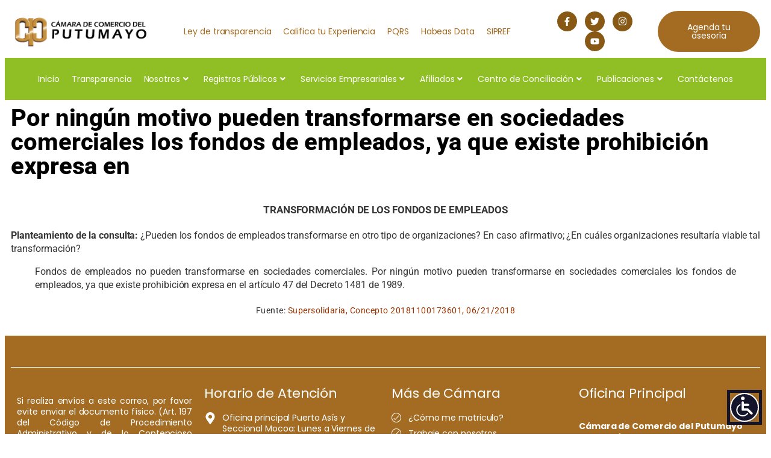

--- FILE ---
content_type: text/html; charset=UTF-8
request_url: https://ccputumayo.org.co/por-ningun-motivo-pueden-transformarse-en-sociedades-comerciales-los-fondos-de-empleados-ya-que-existe-prohibicion-expresa-en/
body_size: 141482
content:
<!DOCTYPE html>
<html lang="es">
<head>
	<meta charset="UTF-8" />
	<meta name="viewport" content="width=device-width, initial-scale=1" />
	<link rel="profile" href="http://gmpg.org/xfn/11" />
	<link rel="pingback" href="https://ccputumayo.org.co/xmlrpc.php" />
	<meta name="viewport" content="width=device-width, initial-scale=1" />
<meta name='robots' content='index, follow, max-image-preview:large, max-snippet:-1, max-video-preview:-1' />

	<!-- This site is optimized with the Yoast SEO plugin v25.9 - https://yoast.com/wordpress/plugins/seo/ -->
	<link rel="canonical" href="https://ccputumayo.org.co/por-ningun-motivo-pueden-transformarse-en-sociedades-comerciales-los-fondos-de-empleados-ya-que-existe-prohibicion-expresa-en/" />
	<meta property="og:locale" content="es_ES" />
	<meta property="og:type" content="article" />
	<meta property="og:title" content="Por ningún motivo pueden transformarse en sociedades comerciales los fondos de empleados, ya que existe prohibición expresa en - Cámara de Comercio del Putumayo" />
	<meta property="og:description" content="TRANSFORMACIÓN DE LOS FONDOS DE EMPLEADOS Planteamiento de la consulta: ¿Pueden los fondos de empleados transformarse en otro tipo de organizaciones? En caso afirmativo; ¿En cuáles organizaciones resultaría viable tal transformación? Fondos de empleados no pueden transformarse en sociedades comerciales. Por ningún motivo pueden transformarse en sociedades comerciales los fondos de empleados, ya que existe prohibición expresa en el artículo 47 del Decreto 1481 de 1989. Fuente: Supersolidaria, Concepto 20181100173601, 06/21/2018" />
	<meta property="og:url" content="https://ccputumayo.org.co/por-ningun-motivo-pueden-transformarse-en-sociedades-comerciales-los-fondos-de-empleados-ya-que-existe-prohibicion-expresa-en/" />
	<meta property="og:site_name" content="Cámara de Comercio del Putumayo" />
	<meta property="article:published_time" content="2018-11-06T14:57:36+00:00" />
	<meta name="author" content="Comunicaciones" />
	<meta name="twitter:card" content="summary_large_image" />
	<meta name="twitter:label1" content="Escrito por" />
	<meta name="twitter:data1" content="Comunicaciones" />
	<script type="application/ld+json" class="yoast-schema-graph">{"@context":"https://schema.org","@graph":[{"@type":"Article","@id":"https://ccputumayo.org.co/por-ningun-motivo-pueden-transformarse-en-sociedades-comerciales-los-fondos-de-empleados-ya-que-existe-prohibicion-expresa-en/#article","isPartOf":{"@id":"https://ccputumayo.org.co/por-ningun-motivo-pueden-transformarse-en-sociedades-comerciales-los-fondos-de-empleados-ya-que-existe-prohibicion-expresa-en/"},"author":{"name":"Comunicaciones","@id":"https://ccputumayo.org.co/#/schema/person/d49006645bfd11b8a7fad86d8759e785"},"headline":"Por ningún motivo pueden transformarse en sociedades comerciales los fondos de empleados, ya que existe prohibición expresa en","datePublished":"2018-11-06T14:57:36+00:00","mainEntityOfPage":{"@id":"https://ccputumayo.org.co/por-ningun-motivo-pueden-transformarse-en-sociedades-comerciales-los-fondos-de-empleados-ya-que-existe-prohibicion-expresa-en/"},"wordCount":93,"publisher":{"@id":"https://ccputumayo.org.co/#organization"},"articleSection":["Jurídica","Sabías que..."],"inLanguage":"es"},{"@type":"WebPage","@id":"https://ccputumayo.org.co/por-ningun-motivo-pueden-transformarse-en-sociedades-comerciales-los-fondos-de-empleados-ya-que-existe-prohibicion-expresa-en/","url":"https://ccputumayo.org.co/por-ningun-motivo-pueden-transformarse-en-sociedades-comerciales-los-fondos-de-empleados-ya-que-existe-prohibicion-expresa-en/","name":"Por ningún motivo pueden transformarse en sociedades comerciales los fondos de empleados, ya que existe prohibición expresa en - Cámara de Comercio del Putumayo","isPartOf":{"@id":"https://ccputumayo.org.co/#website"},"datePublished":"2018-11-06T14:57:36+00:00","breadcrumb":{"@id":"https://ccputumayo.org.co/por-ningun-motivo-pueden-transformarse-en-sociedades-comerciales-los-fondos-de-empleados-ya-que-existe-prohibicion-expresa-en/#breadcrumb"},"inLanguage":"es","potentialAction":[{"@type":"ReadAction","target":["https://ccputumayo.org.co/por-ningun-motivo-pueden-transformarse-en-sociedades-comerciales-los-fondos-de-empleados-ya-que-existe-prohibicion-expresa-en/"]}]},{"@type":"BreadcrumbList","@id":"https://ccputumayo.org.co/por-ningun-motivo-pueden-transformarse-en-sociedades-comerciales-los-fondos-de-empleados-ya-que-existe-prohibicion-expresa-en/#breadcrumb","itemListElement":[{"@type":"ListItem","position":1,"name":"Inicio","item":"https://ccputumayo.org.co/"},{"@type":"ListItem","position":2,"name":"Por ningún motivo pueden transformarse en sociedades comerciales los fondos de empleados, ya que existe prohibición expresa en"}]},{"@type":"WebSite","@id":"https://ccputumayo.org.co/#website","url":"https://ccputumayo.org.co/","name":"Cámara de Comercio del Putumayo","description":"Por el Desarrollo Empresarial de la Región","publisher":{"@id":"https://ccputumayo.org.co/#organization"},"potentialAction":[{"@type":"SearchAction","target":{"@type":"EntryPoint","urlTemplate":"https://ccputumayo.org.co/?s={search_term_string}"},"query-input":{"@type":"PropertyValueSpecification","valueRequired":true,"valueName":"search_term_string"}}],"inLanguage":"es"},{"@type":"Organization","@id":"https://ccputumayo.org.co/#organization","name":"Cámara de Comercio del Putumayo","url":"https://ccputumayo.org.co/","logo":{"@type":"ImageObject","inLanguage":"es","@id":"https://ccputumayo.org.co/#/schema/logo/image/","url":"https://ccputumayo.org.co/wp-content/uploads/2021/07/Proyecto-nuevo-2.png","contentUrl":"https://ccputumayo.org.co/wp-content/uploads/2021/07/Proyecto-nuevo-2.png","width":350,"height":100,"caption":"Cámara de Comercio del Putumayo"},"image":{"@id":"https://ccputumayo.org.co/#/schema/logo/image/"}},{"@type":"Person","@id":"https://ccputumayo.org.co/#/schema/person/d49006645bfd11b8a7fad86d8759e785","name":"Comunicaciones","url":"https://ccputumayo.org.co/author/comunicaciones/"}]}</script>
	<!-- / Yoast SEO plugin. -->


<title>Por ningún motivo pueden transformarse en sociedades comerciales los fondos de empleados, ya que existe prohibición expresa en - Cámara de Comercio del Putumayo</title>
<link rel='dns-prefetch' href='//fonts.googleapis.com' />
<link rel="alternate" type="application/rss+xml" title="Cámara de Comercio del Putumayo &raquo; Feed" href="https://ccputumayo.org.co/feed/" />
<link rel="alternate" type="application/rss+xml" title="Cámara de Comercio del Putumayo &raquo; Feed de los comentarios" href="https://ccputumayo.org.co/comments/feed/" />
<link rel="alternate" type="application/rss+xml" title="Cámara de Comercio del Putumayo &raquo; Comentario Por ningún motivo pueden transformarse en sociedades comerciales los fondos de empleados, ya que existe prohibición expresa en del feed" href="https://ccputumayo.org.co/por-ningun-motivo-pueden-transformarse-en-sociedades-comerciales-los-fondos-de-empleados-ya-que-existe-prohibicion-expresa-en/feed/" />
<link rel="alternate" title="oEmbed (JSON)" type="application/json+oembed" href="https://ccputumayo.org.co/wp-json/oembed/1.0/embed?url=https%3A%2F%2Fccputumayo.org.co%2Fpor-ningun-motivo-pueden-transformarse-en-sociedades-comerciales-los-fondos-de-empleados-ya-que-existe-prohibicion-expresa-en%2F" />
<link rel="alternate" title="oEmbed (XML)" type="text/xml+oembed" href="https://ccputumayo.org.co/wp-json/oembed/1.0/embed?url=https%3A%2F%2Fccputumayo.org.co%2Fpor-ningun-motivo-pueden-transformarse-en-sociedades-comerciales-los-fondos-de-empleados-ya-que-existe-prohibicion-expresa-en%2F&#038;format=xml" />
<style id='wp-img-auto-sizes-contain-inline-css'>
img:is([sizes=auto i],[sizes^="auto," i]){contain-intrinsic-size:3000px 1500px}
/*# sourceURL=wp-img-auto-sizes-contain-inline-css */
</style>
<link rel='stylesheet' id='mec-select2-style-css' href='https://ccputumayo.org.co/wp-content/plugins/modern-events-calendar/assets/packages/select2/select2.min.css?ver=7.27.0' media='all' />
<link rel='stylesheet' id='mec-font-icons-css' href='https://ccputumayo.org.co/wp-content/plugins/modern-events-calendar/assets/css/iconfonts.css?ver=7.27.0' media='all' />
<link rel='stylesheet' id='mec-frontend-style-css' href='https://ccputumayo.org.co/wp-content/plugins/modern-events-calendar/assets/css/frontend.min.css?ver=7.27.0' media='all' />
<link rel='stylesheet' id='mec-tooltip-style-css' href='https://ccputumayo.org.co/wp-content/plugins/modern-events-calendar/assets/packages/tooltip/tooltip.css?ver=7.27.0' media='all' />
<link rel='stylesheet' id='mec-tooltip-shadow-style-css' href='https://ccputumayo.org.co/wp-content/plugins/modern-events-calendar/assets/packages/tooltip/tooltipster-sideTip-shadow.min.css?ver=7.27.0' media='all' />
<link rel='stylesheet' id='featherlight-css' href='https://ccputumayo.org.co/wp-content/plugins/modern-events-calendar/assets/packages/featherlight/featherlight.css?ver=7.27.0' media='all' />
<link rel='stylesheet' id='mec-google-fonts-css' href='//fonts.googleapis.com/css?family=Montserrat%3A400%2C700%7CRoboto%3A100%2C300%2C400%2C700&#038;ver=7.27.0' media='all' />
<link rel='stylesheet' id='mec-custom-google-font-css' href='https://fonts.googleapis.com/css?family=Roboto%3A100%2C+100italic%2C+300%2C+300italic%2C+regular%2C+italic%2C+500%2C+500italic%2C+700%2C+700italic%2C+900%2C+900italic%2C+%7CRoboto%3A900italic%2C+900italic%2C+900italic%2C+900italic%2C+900italic%2C+900italic%2C+900italic%2C+900italic%2C+900italic%2C+900italic%2C+900italic%2C+900italic%2C+&#038;subset=latin%2Clatin-ext&#038;ver=7.27.0' media='all' />
<link rel='stylesheet' id='mec-lity-style-css' href='https://ccputumayo.org.co/wp-content/plugins/modern-events-calendar/assets/packages/lity/lity.min.css?ver=7.27.0' media='all' />
<link rel='stylesheet' id='mec-general-calendar-style-css' href='https://ccputumayo.org.co/wp-content/plugins/modern-events-calendar/assets/css/mec-general-calendar.css?ver=7.27.0' media='all' />
<link rel='stylesheet' id='hfe-widgets-style-css' href='https://ccputumayo.org.co/wp-content/plugins/header-footer-elementor/inc/widgets-css/frontend.css?ver=2.5.1' media='all' />
<link rel='stylesheet' id='premium-addons-css' href='https://ccputumayo.org.co/wp-content/plugins/premium-addons-for-elementor/assets/frontend/min-css/premium-addons.min.css?ver=4.11.37' media='all' />
<style id='wp-emoji-styles-inline-css'>

	img.wp-smiley, img.emoji {
		display: inline !important;
		border: none !important;
		box-shadow: none !important;
		height: 1em !important;
		width: 1em !important;
		margin: 0 0.07em !important;
		vertical-align: -0.1em !important;
		background: none !important;
		padding: 0 !important;
	}
/*# sourceURL=wp-emoji-styles-inline-css */
</style>
<style id='wp-block-library-inline-css'>
:root{--wp-block-synced-color:#7a00df;--wp-block-synced-color--rgb:122,0,223;--wp-bound-block-color:var(--wp-block-synced-color);--wp-editor-canvas-background:#ddd;--wp-admin-theme-color:#007cba;--wp-admin-theme-color--rgb:0,124,186;--wp-admin-theme-color-darker-10:#006ba1;--wp-admin-theme-color-darker-10--rgb:0,107,160.5;--wp-admin-theme-color-darker-20:#005a87;--wp-admin-theme-color-darker-20--rgb:0,90,135;--wp-admin-border-width-focus:2px}@media (min-resolution:192dpi){:root{--wp-admin-border-width-focus:1.5px}}.wp-element-button{cursor:pointer}:root .has-very-light-gray-background-color{background-color:#eee}:root .has-very-dark-gray-background-color{background-color:#313131}:root .has-very-light-gray-color{color:#eee}:root .has-very-dark-gray-color{color:#313131}:root .has-vivid-green-cyan-to-vivid-cyan-blue-gradient-background{background:linear-gradient(135deg,#00d084,#0693e3)}:root .has-purple-crush-gradient-background{background:linear-gradient(135deg,#34e2e4,#4721fb 50%,#ab1dfe)}:root .has-hazy-dawn-gradient-background{background:linear-gradient(135deg,#faaca8,#dad0ec)}:root .has-subdued-olive-gradient-background{background:linear-gradient(135deg,#fafae1,#67a671)}:root .has-atomic-cream-gradient-background{background:linear-gradient(135deg,#fdd79a,#004a59)}:root .has-nightshade-gradient-background{background:linear-gradient(135deg,#330968,#31cdcf)}:root .has-midnight-gradient-background{background:linear-gradient(135deg,#020381,#2874fc)}:root{--wp--preset--font-size--normal:16px;--wp--preset--font-size--huge:42px}.has-regular-font-size{font-size:1em}.has-larger-font-size{font-size:2.625em}.has-normal-font-size{font-size:var(--wp--preset--font-size--normal)}.has-huge-font-size{font-size:var(--wp--preset--font-size--huge)}.has-text-align-center{text-align:center}.has-text-align-left{text-align:left}.has-text-align-right{text-align:right}.has-fit-text{white-space:nowrap!important}#end-resizable-editor-section{display:none}.aligncenter{clear:both}.items-justified-left{justify-content:flex-start}.items-justified-center{justify-content:center}.items-justified-right{justify-content:flex-end}.items-justified-space-between{justify-content:space-between}.screen-reader-text{border:0;clip-path:inset(50%);height:1px;margin:-1px;overflow:hidden;padding:0;position:absolute;width:1px;word-wrap:normal!important}.screen-reader-text:focus{background-color:#ddd;clip-path:none;color:#444;display:block;font-size:1em;height:auto;left:5px;line-height:normal;padding:15px 23px 14px;text-decoration:none;top:5px;width:auto;z-index:100000}html :where(.has-border-color){border-style:solid}html :where([style*=border-top-color]){border-top-style:solid}html :where([style*=border-right-color]){border-right-style:solid}html :where([style*=border-bottom-color]){border-bottom-style:solid}html :where([style*=border-left-color]){border-left-style:solid}html :where([style*=border-width]){border-style:solid}html :where([style*=border-top-width]){border-top-style:solid}html :where([style*=border-right-width]){border-right-style:solid}html :where([style*=border-bottom-width]){border-bottom-style:solid}html :where([style*=border-left-width]){border-left-style:solid}html :where(img[class*=wp-image-]){height:auto;max-width:100%}:where(figure){margin:0 0 1em}html :where(.is-position-sticky){--wp-admin--admin-bar--position-offset:var(--wp-admin--admin-bar--height,0px)}@media screen and (max-width:600px){html :where(.is-position-sticky){--wp-admin--admin-bar--position-offset:0px}}
/*# sourceURL=/wp-includes/css/dist/block-library/common.min.css */
</style>
<style id='global-styles-inline-css'>
:root{--wp--preset--aspect-ratio--square: 1;--wp--preset--aspect-ratio--4-3: 4/3;--wp--preset--aspect-ratio--3-4: 3/4;--wp--preset--aspect-ratio--3-2: 3/2;--wp--preset--aspect-ratio--2-3: 2/3;--wp--preset--aspect-ratio--16-9: 16/9;--wp--preset--aspect-ratio--9-16: 9/16;--wp--preset--color--black: #000000;--wp--preset--color--cyan-bluish-gray: #abb8c3;--wp--preset--color--white: #ffffff;--wp--preset--color--pale-pink: #f78da7;--wp--preset--color--vivid-red: #cf2e2e;--wp--preset--color--luminous-vivid-orange: #ff6900;--wp--preset--color--luminous-vivid-amber: #fcb900;--wp--preset--color--light-green-cyan: #7bdcb5;--wp--preset--color--vivid-green-cyan: #00d084;--wp--preset--color--pale-cyan-blue: #8ed1fc;--wp--preset--color--vivid-cyan-blue: #0693e3;--wp--preset--color--vivid-purple: #9b51e0;--wp--preset--color--base: #FFFFFF;--wp--preset--color--contrast: #111111;--wp--preset--color--accent-1: #FFEE58;--wp--preset--color--accent-2: #F6CFF4;--wp--preset--color--accent-3: #503AA8;--wp--preset--color--accent-4: #686868;--wp--preset--color--accent-5: #FBFAF3;--wp--preset--color--accent-6: color-mix(in srgb, currentColor 20%, transparent);--wp--preset--gradient--vivid-cyan-blue-to-vivid-purple: linear-gradient(135deg,rgb(6,147,227) 0%,rgb(155,81,224) 100%);--wp--preset--gradient--light-green-cyan-to-vivid-green-cyan: linear-gradient(135deg,rgb(122,220,180) 0%,rgb(0,208,130) 100%);--wp--preset--gradient--luminous-vivid-amber-to-luminous-vivid-orange: linear-gradient(135deg,rgb(252,185,0) 0%,rgb(255,105,0) 100%);--wp--preset--gradient--luminous-vivid-orange-to-vivid-red: linear-gradient(135deg,rgb(255,105,0) 0%,rgb(207,46,46) 100%);--wp--preset--gradient--very-light-gray-to-cyan-bluish-gray: linear-gradient(135deg,rgb(238,238,238) 0%,rgb(169,184,195) 100%);--wp--preset--gradient--cool-to-warm-spectrum: linear-gradient(135deg,rgb(74,234,220) 0%,rgb(151,120,209) 20%,rgb(207,42,186) 40%,rgb(238,44,130) 60%,rgb(251,105,98) 80%,rgb(254,248,76) 100%);--wp--preset--gradient--blush-light-purple: linear-gradient(135deg,rgb(255,206,236) 0%,rgb(152,150,240) 100%);--wp--preset--gradient--blush-bordeaux: linear-gradient(135deg,rgb(254,205,165) 0%,rgb(254,45,45) 50%,rgb(107,0,62) 100%);--wp--preset--gradient--luminous-dusk: linear-gradient(135deg,rgb(255,203,112) 0%,rgb(199,81,192) 50%,rgb(65,88,208) 100%);--wp--preset--gradient--pale-ocean: linear-gradient(135deg,rgb(255,245,203) 0%,rgb(182,227,212) 50%,rgb(51,167,181) 100%);--wp--preset--gradient--electric-grass: linear-gradient(135deg,rgb(202,248,128) 0%,rgb(113,206,126) 100%);--wp--preset--gradient--midnight: linear-gradient(135deg,rgb(2,3,129) 0%,rgb(40,116,252) 100%);--wp--preset--font-size--small: 0.875rem;--wp--preset--font-size--medium: clamp(1rem, 1rem + ((1vw - 0.2rem) * 0.196), 1.125rem);--wp--preset--font-size--large: clamp(1.125rem, 1.125rem + ((1vw - 0.2rem) * 0.392), 1.375rem);--wp--preset--font-size--x-large: clamp(1.75rem, 1.75rem + ((1vw - 0.2rem) * 0.392), 2rem);--wp--preset--font-size--xx-large: clamp(2.15rem, 2.15rem + ((1vw - 0.2rem) * 1.333), 3rem);--wp--preset--font-family--manrope: Manrope, sans-serif;--wp--preset--font-family--fira-code: "Fira Code", monospace;--wp--preset--spacing--20: 10px;--wp--preset--spacing--30: 20px;--wp--preset--spacing--40: 30px;--wp--preset--spacing--50: clamp(30px, 5vw, 50px);--wp--preset--spacing--60: clamp(30px, 7vw, 70px);--wp--preset--spacing--70: clamp(50px, 7vw, 90px);--wp--preset--spacing--80: clamp(70px, 10vw, 140px);--wp--preset--shadow--natural: 6px 6px 9px rgba(0, 0, 0, 0.2);--wp--preset--shadow--deep: 12px 12px 50px rgba(0, 0, 0, 0.4);--wp--preset--shadow--sharp: 6px 6px 0px rgba(0, 0, 0, 0.2);--wp--preset--shadow--outlined: 6px 6px 0px -3px rgb(255, 255, 255), 6px 6px rgb(0, 0, 0);--wp--preset--shadow--crisp: 6px 6px 0px rgb(0, 0, 0);}:root { --wp--style--global--content-size: 645px;--wp--style--global--wide-size: 1340px; }:where(body) { margin: 0; }.wp-site-blocks { padding-top: var(--wp--style--root--padding-top); padding-bottom: var(--wp--style--root--padding-bottom); }.has-global-padding { padding-right: var(--wp--style--root--padding-right); padding-left: var(--wp--style--root--padding-left); }.has-global-padding > .alignfull { margin-right: calc(var(--wp--style--root--padding-right) * -1); margin-left: calc(var(--wp--style--root--padding-left) * -1); }.has-global-padding :where(:not(.alignfull.is-layout-flow) > .has-global-padding:not(.wp-block-block, .alignfull)) { padding-right: 0; padding-left: 0; }.has-global-padding :where(:not(.alignfull.is-layout-flow) > .has-global-padding:not(.wp-block-block, .alignfull)) > .alignfull { margin-left: 0; margin-right: 0; }.wp-site-blocks > .alignleft { float: left; margin-right: 2em; }.wp-site-blocks > .alignright { float: right; margin-left: 2em; }.wp-site-blocks > .aligncenter { justify-content: center; margin-left: auto; margin-right: auto; }:where(.wp-site-blocks) > * { margin-block-start: 1.2rem; margin-block-end: 0; }:where(.wp-site-blocks) > :first-child { margin-block-start: 0; }:where(.wp-site-blocks) > :last-child { margin-block-end: 0; }:root { --wp--style--block-gap: 1.2rem; }:root :where(.is-layout-flow) > :first-child{margin-block-start: 0;}:root :where(.is-layout-flow) > :last-child{margin-block-end: 0;}:root :where(.is-layout-flow) > *{margin-block-start: 1.2rem;margin-block-end: 0;}:root :where(.is-layout-constrained) > :first-child{margin-block-start: 0;}:root :where(.is-layout-constrained) > :last-child{margin-block-end: 0;}:root :where(.is-layout-constrained) > *{margin-block-start: 1.2rem;margin-block-end: 0;}:root :where(.is-layout-flex){gap: 1.2rem;}:root :where(.is-layout-grid){gap: 1.2rem;}.is-layout-flow > .alignleft{float: left;margin-inline-start: 0;margin-inline-end: 2em;}.is-layout-flow > .alignright{float: right;margin-inline-start: 2em;margin-inline-end: 0;}.is-layout-flow > .aligncenter{margin-left: auto !important;margin-right: auto !important;}.is-layout-constrained > .alignleft{float: left;margin-inline-start: 0;margin-inline-end: 2em;}.is-layout-constrained > .alignright{float: right;margin-inline-start: 2em;margin-inline-end: 0;}.is-layout-constrained > .aligncenter{margin-left: auto !important;margin-right: auto !important;}.is-layout-constrained > :where(:not(.alignleft):not(.alignright):not(.alignfull)){max-width: var(--wp--style--global--content-size);margin-left: auto !important;margin-right: auto !important;}.is-layout-constrained > .alignwide{max-width: var(--wp--style--global--wide-size);}body .is-layout-flex{display: flex;}.is-layout-flex{flex-wrap: wrap;align-items: center;}.is-layout-flex > :is(*, div){margin: 0;}body .is-layout-grid{display: grid;}.is-layout-grid > :is(*, div){margin: 0;}body{background-color: var(--wp--preset--color--base);color: var(--wp--preset--color--contrast);font-family: var(--wp--preset--font-family--manrope);font-size: var(--wp--preset--font-size--large);font-weight: 300;letter-spacing: -0.1px;line-height: 1.4;--wp--style--root--padding-top: 0px;--wp--style--root--padding-right: var(--wp--preset--spacing--50);--wp--style--root--padding-bottom: 0px;--wp--style--root--padding-left: var(--wp--preset--spacing--50);}a:where(:not(.wp-element-button)){color: currentColor;text-decoration: underline;}:root :where(a:where(:not(.wp-element-button)):hover){text-decoration: none;}h1, h2, h3, h4, h5, h6{font-weight: 400;letter-spacing: -0.1px;line-height: 1.125;}h1{font-size: var(--wp--preset--font-size--xx-large);}h2{font-size: var(--wp--preset--font-size--x-large);}h3{font-size: var(--wp--preset--font-size--large);}h4{font-size: var(--wp--preset--font-size--medium);}h5{font-size: var(--wp--preset--font-size--small);letter-spacing: 0.5px;}h6{font-size: var(--wp--preset--font-size--small);font-weight: 700;letter-spacing: 1.4px;text-transform: uppercase;}:root :where(.wp-element-button, .wp-block-button__link){background-color: var(--wp--preset--color--contrast);border-width: 0;color: var(--wp--preset--color--base);font-family: inherit;font-size: var(--wp--preset--font-size--medium);font-style: inherit;font-weight: inherit;letter-spacing: inherit;line-height: inherit;padding-top: 1rem;padding-right: 2.25rem;padding-bottom: 1rem;padding-left: 2.25rem;text-decoration: none;text-transform: inherit;}:root :where(.wp-element-button:hover, .wp-block-button__link:hover){background-color: color-mix(in srgb, var(--wp--preset--color--contrast) 85%, transparent);border-color: transparent;color: var(--wp--preset--color--base);}:root :where(.wp-element-button:focus, .wp-block-button__link:focus){outline-color: var(--wp--preset--color--accent-4);outline-offset: 2px;}:root :where(.wp-element-caption, .wp-block-audio figcaption, .wp-block-embed figcaption, .wp-block-gallery figcaption, .wp-block-image figcaption, .wp-block-table figcaption, .wp-block-video figcaption){font-size: var(--wp--preset--font-size--small);line-height: 1.4;}.has-black-color{color: var(--wp--preset--color--black) !important;}.has-cyan-bluish-gray-color{color: var(--wp--preset--color--cyan-bluish-gray) !important;}.has-white-color{color: var(--wp--preset--color--white) !important;}.has-pale-pink-color{color: var(--wp--preset--color--pale-pink) !important;}.has-vivid-red-color{color: var(--wp--preset--color--vivid-red) !important;}.has-luminous-vivid-orange-color{color: var(--wp--preset--color--luminous-vivid-orange) !important;}.has-luminous-vivid-amber-color{color: var(--wp--preset--color--luminous-vivid-amber) !important;}.has-light-green-cyan-color{color: var(--wp--preset--color--light-green-cyan) !important;}.has-vivid-green-cyan-color{color: var(--wp--preset--color--vivid-green-cyan) !important;}.has-pale-cyan-blue-color{color: var(--wp--preset--color--pale-cyan-blue) !important;}.has-vivid-cyan-blue-color{color: var(--wp--preset--color--vivid-cyan-blue) !important;}.has-vivid-purple-color{color: var(--wp--preset--color--vivid-purple) !important;}.has-base-color{color: var(--wp--preset--color--base) !important;}.has-contrast-color{color: var(--wp--preset--color--contrast) !important;}.has-accent-1-color{color: var(--wp--preset--color--accent-1) !important;}.has-accent-2-color{color: var(--wp--preset--color--accent-2) !important;}.has-accent-3-color{color: var(--wp--preset--color--accent-3) !important;}.has-accent-4-color{color: var(--wp--preset--color--accent-4) !important;}.has-accent-5-color{color: var(--wp--preset--color--accent-5) !important;}.has-accent-6-color{color: var(--wp--preset--color--accent-6) !important;}.has-black-background-color{background-color: var(--wp--preset--color--black) !important;}.has-cyan-bluish-gray-background-color{background-color: var(--wp--preset--color--cyan-bluish-gray) !important;}.has-white-background-color{background-color: var(--wp--preset--color--white) !important;}.has-pale-pink-background-color{background-color: var(--wp--preset--color--pale-pink) !important;}.has-vivid-red-background-color{background-color: var(--wp--preset--color--vivid-red) !important;}.has-luminous-vivid-orange-background-color{background-color: var(--wp--preset--color--luminous-vivid-orange) !important;}.has-luminous-vivid-amber-background-color{background-color: var(--wp--preset--color--luminous-vivid-amber) !important;}.has-light-green-cyan-background-color{background-color: var(--wp--preset--color--light-green-cyan) !important;}.has-vivid-green-cyan-background-color{background-color: var(--wp--preset--color--vivid-green-cyan) !important;}.has-pale-cyan-blue-background-color{background-color: var(--wp--preset--color--pale-cyan-blue) !important;}.has-vivid-cyan-blue-background-color{background-color: var(--wp--preset--color--vivid-cyan-blue) !important;}.has-vivid-purple-background-color{background-color: var(--wp--preset--color--vivid-purple) !important;}.has-base-background-color{background-color: var(--wp--preset--color--base) !important;}.has-contrast-background-color{background-color: var(--wp--preset--color--contrast) !important;}.has-accent-1-background-color{background-color: var(--wp--preset--color--accent-1) !important;}.has-accent-2-background-color{background-color: var(--wp--preset--color--accent-2) !important;}.has-accent-3-background-color{background-color: var(--wp--preset--color--accent-3) !important;}.has-accent-4-background-color{background-color: var(--wp--preset--color--accent-4) !important;}.has-accent-5-background-color{background-color: var(--wp--preset--color--accent-5) !important;}.has-accent-6-background-color{background-color: var(--wp--preset--color--accent-6) !important;}.has-black-border-color{border-color: var(--wp--preset--color--black) !important;}.has-cyan-bluish-gray-border-color{border-color: var(--wp--preset--color--cyan-bluish-gray) !important;}.has-white-border-color{border-color: var(--wp--preset--color--white) !important;}.has-pale-pink-border-color{border-color: var(--wp--preset--color--pale-pink) !important;}.has-vivid-red-border-color{border-color: var(--wp--preset--color--vivid-red) !important;}.has-luminous-vivid-orange-border-color{border-color: var(--wp--preset--color--luminous-vivid-orange) !important;}.has-luminous-vivid-amber-border-color{border-color: var(--wp--preset--color--luminous-vivid-amber) !important;}.has-light-green-cyan-border-color{border-color: var(--wp--preset--color--light-green-cyan) !important;}.has-vivid-green-cyan-border-color{border-color: var(--wp--preset--color--vivid-green-cyan) !important;}.has-pale-cyan-blue-border-color{border-color: var(--wp--preset--color--pale-cyan-blue) !important;}.has-vivid-cyan-blue-border-color{border-color: var(--wp--preset--color--vivid-cyan-blue) !important;}.has-vivid-purple-border-color{border-color: var(--wp--preset--color--vivid-purple) !important;}.has-base-border-color{border-color: var(--wp--preset--color--base) !important;}.has-contrast-border-color{border-color: var(--wp--preset--color--contrast) !important;}.has-accent-1-border-color{border-color: var(--wp--preset--color--accent-1) !important;}.has-accent-2-border-color{border-color: var(--wp--preset--color--accent-2) !important;}.has-accent-3-border-color{border-color: var(--wp--preset--color--accent-3) !important;}.has-accent-4-border-color{border-color: var(--wp--preset--color--accent-4) !important;}.has-accent-5-border-color{border-color: var(--wp--preset--color--accent-5) !important;}.has-accent-6-border-color{border-color: var(--wp--preset--color--accent-6) !important;}.has-vivid-cyan-blue-to-vivid-purple-gradient-background{background: var(--wp--preset--gradient--vivid-cyan-blue-to-vivid-purple) !important;}.has-light-green-cyan-to-vivid-green-cyan-gradient-background{background: var(--wp--preset--gradient--light-green-cyan-to-vivid-green-cyan) !important;}.has-luminous-vivid-amber-to-luminous-vivid-orange-gradient-background{background: var(--wp--preset--gradient--luminous-vivid-amber-to-luminous-vivid-orange) !important;}.has-luminous-vivid-orange-to-vivid-red-gradient-background{background: var(--wp--preset--gradient--luminous-vivid-orange-to-vivid-red) !important;}.has-very-light-gray-to-cyan-bluish-gray-gradient-background{background: var(--wp--preset--gradient--very-light-gray-to-cyan-bluish-gray) !important;}.has-cool-to-warm-spectrum-gradient-background{background: var(--wp--preset--gradient--cool-to-warm-spectrum) !important;}.has-blush-light-purple-gradient-background{background: var(--wp--preset--gradient--blush-light-purple) !important;}.has-blush-bordeaux-gradient-background{background: var(--wp--preset--gradient--blush-bordeaux) !important;}.has-luminous-dusk-gradient-background{background: var(--wp--preset--gradient--luminous-dusk) !important;}.has-pale-ocean-gradient-background{background: var(--wp--preset--gradient--pale-ocean) !important;}.has-electric-grass-gradient-background{background: var(--wp--preset--gradient--electric-grass) !important;}.has-midnight-gradient-background{background: var(--wp--preset--gradient--midnight) !important;}.has-small-font-size{font-size: var(--wp--preset--font-size--small) !important;}.has-medium-font-size{font-size: var(--wp--preset--font-size--medium) !important;}.has-large-font-size{font-size: var(--wp--preset--font-size--large) !important;}.has-x-large-font-size{font-size: var(--wp--preset--font-size--x-large) !important;}.has-xx-large-font-size{font-size: var(--wp--preset--font-size--xx-large) !important;}.has-manrope-font-family{font-family: var(--wp--preset--font-family--manrope) !important;}.has-fira-code-font-family{font-family: var(--wp--preset--font-family--fira-code) !important;}
/*# sourceURL=global-styles-inline-css */
</style>
<style id='wp-block-template-skip-link-inline-css'>

		.skip-link.screen-reader-text {
			border: 0;
			clip-path: inset(50%);
			height: 1px;
			margin: -1px;
			overflow: hidden;
			padding: 0;
			position: absolute !important;
			width: 1px;
			word-wrap: normal !important;
		}

		.skip-link.screen-reader-text:focus {
			background-color: #eee;
			clip-path: none;
			color: #444;
			display: block;
			font-size: 1em;
			height: auto;
			left: 5px;
			line-height: normal;
			padding: 15px 23px 14px;
			text-decoration: none;
			top: 5px;
			width: auto;
			z-index: 100000;
		}
/*# sourceURL=wp-block-template-skip-link-inline-css */
</style>
<link rel='stylesheet' id='cf-christmasification-css' href='https://ccputumayo.org.co/wp-content/plugins/christmasify/public/css/cf-christmasification-public.min.css?ver=1.0.7' media='all' />
<link rel='stylesheet' id='contact-form-7-css' href='https://ccputumayo.org.co/wp-content/plugins/contact-form-7/includes/css/styles.css?ver=6.1.1' media='all' />
<link rel='stylesheet' id='hfe-style-css' href='https://ccputumayo.org.co/wp-content/plugins/header-footer-elementor/assets/css/header-footer-elementor.css?ver=2.5.1' media='all' />
<link rel='stylesheet' id='elementor-frontend-css' href='https://ccputumayo.org.co/wp-content/plugins/elementor/assets/css/frontend.min.css?ver=3.32.1' media='all' />
<link rel='stylesheet' id='elementor-post-27360-css' href='https://ccputumayo.org.co/wp-content/uploads/elementor/css/post-27360.css?ver=1767844979' media='all' />
<link rel='stylesheet' id='font-awesome-5-all-css' href='https://ccputumayo.org.co/wp-content/plugins/elementor/assets/lib/font-awesome/css/all.min.css?ver=4.11.37' media='all' />
<link rel='stylesheet' id='font-awesome-4-shim-css' href='https://ccputumayo.org.co/wp-content/plugins/elementor/assets/lib/font-awesome/css/v4-shims.min.css?ver=3.32.1' media='all' />
<link rel='stylesheet' id='elementor-post-40130-css' href='https://ccputumayo.org.co/wp-content/uploads/elementor/css/post-40130.css?ver=1767844979' media='all' />
<link rel='stylesheet' id='elementor-post-40129-css' href='https://ccputumayo.org.co/wp-content/uploads/elementor/css/post-40129.css?ver=1767844980' media='all' />
<link rel='stylesheet' id='twentytwentyfive-style-css' href='https://ccputumayo.org.co/wp-content/themes/twentytwentyfive/style.css?ver=1.3' media='all' />
<link rel='stylesheet' id='widget-heading-css' href='https://ccputumayo.org.co/wp-content/plugins/elementor/assets/css/widget-heading.min.css?ver=3.32.1' media='all' />
<link rel='stylesheet' id='elementor-post-21926-css' href='https://ccputumayo.org.co/wp-content/uploads/elementor/css/post-21926.css?ver=1767844980' media='all' />
<link rel='stylesheet' id='elementor-post-21975-css' href='https://ccputumayo.org.co/wp-content/uploads/elementor/css/post-21975.css?ver=1767844980' media='all' />
<link rel='stylesheet' id='elementor-post-22000-css' href='https://ccputumayo.org.co/wp-content/uploads/elementor/css/post-22000.css?ver=1767844980' media='all' />
<link rel='stylesheet' id='hfe-elementor-icons-css' href='https://ccputumayo.org.co/wp-content/plugins/elementor/assets/lib/eicons/css/elementor-icons.min.css?ver=5.34.0' media='all' />
<link rel='stylesheet' id='hfe-icons-list-css' href='https://ccputumayo.org.co/wp-content/plugins/elementor/assets/css/widget-icon-list.min.css?ver=3.24.3' media='all' />
<link rel='stylesheet' id='hfe-social-icons-css' href='https://ccputumayo.org.co/wp-content/plugins/elementor/assets/css/widget-social-icons.min.css?ver=3.24.0' media='all' />
<link rel='stylesheet' id='hfe-social-share-icons-brands-css' href='https://ccputumayo.org.co/wp-content/plugins/elementor/assets/lib/font-awesome/css/brands.css?ver=5.15.3' media='all' />
<link rel='stylesheet' id='hfe-social-share-icons-fontawesome-css' href='https://ccputumayo.org.co/wp-content/plugins/elementor/assets/lib/font-awesome/css/fontawesome.css?ver=5.15.3' media='all' />
<link rel='stylesheet' id='hfe-nav-menu-icons-css' href='https://ccputumayo.org.co/wp-content/plugins/elementor/assets/lib/font-awesome/css/solid.css?ver=5.15.3' media='all' />
<link rel='stylesheet' id='hfe-widget-blockquote-css' href='https://ccputumayo.org.co/wp-content/plugins/elementor-pro/assets/css/widget-blockquote.min.css?ver=3.25.0' media='all' />
<link rel='stylesheet' id='hfe-mega-menu-css' href='https://ccputumayo.org.co/wp-content/plugins/elementor-pro/assets/css/widget-mega-menu.min.css?ver=3.26.2' media='all' />
<link rel='stylesheet' id='hfe-nav-menu-widget-css' href='https://ccputumayo.org.co/wp-content/plugins/elementor-pro/assets/css/widget-nav-menu.min.css?ver=3.26.0' media='all' />
<link rel='stylesheet' id='ekit-widget-styles-css' href='https://ccputumayo.org.co/wp-content/plugins/elementskit-lite/widgets/init/assets/css/widget-styles.css?ver=3.7.2' media='all' />
<link rel='stylesheet' id='ekit-responsive-css' href='https://ccputumayo.org.co/wp-content/plugins/elementskit-lite/widgets/init/assets/css/responsive.css?ver=3.7.2' media='all' />
<link rel='stylesheet' id='eael-general-css' href='https://ccputumayo.org.co/wp-content/plugins/essential-addons-for-elementor-lite/assets/front-end/css/view/general.min.css?ver=6.3.1' media='all' />
<link rel='stylesheet' id='wpr-text-animations-css-css' href='https://ccputumayo.org.co/wp-content/plugins/royal-elementor-addons/assets/css/lib/animations/text-animations.min.css?ver=1.7.1033' media='all' />
<link rel='stylesheet' id='wpr-addons-css-css' href='https://ccputumayo.org.co/wp-content/plugins/royal-elementor-addons/assets/css/frontend.min.css?ver=1.7.1033' media='all' />
<link rel='stylesheet' id='elementor-gf-local-poppins-css' href='https://ccputumayo.org.co/wp-content/uploads/elementor/google-fonts/css/poppins.css?ver=1747423421' media='all' />
<link rel='stylesheet' id='elementor-gf-local-questrial-css' href='https://ccputumayo.org.co/wp-content/uploads/elementor/google-fonts/css/questrial.css?ver=1747423421' media='all' />
<link rel='stylesheet' id='elementor-gf-local-roboto-css' href='https://ccputumayo.org.co/wp-content/uploads/elementor/google-fonts/css/roboto.css?ver=1747423463' media='all' />
<link rel='stylesheet' id='elementor-icons-ekiticons-css' href='https://ccputumayo.org.co/wp-content/plugins/elementskit-lite/modules/elementskit-icon-pack/assets/css/ekiticons.css?ver=3.7.2' media='all' />
<!--n2css--><!--n2js--><script data-cfasync="false" src="https://ccputumayo.org.co/wp-includes/js/jquery/jquery.min.js?ver=3.7.1" id="jquery-core-js"></script>
<script data-cfasync="false" src="https://ccputumayo.org.co/wp-includes/js/jquery/jquery-migrate.min.js?ver=3.4.1" id="jquery-migrate-js"></script>
<script id="jquery-js-after">
!function($){"use strict";$(document).ready(function(){$(this).scrollTop()>100&&$(".hfe-scroll-to-top-wrap").removeClass("hfe-scroll-to-top-hide"),$(window).scroll(function(){$(this).scrollTop()<100?$(".hfe-scroll-to-top-wrap").fadeOut(300):$(".hfe-scroll-to-top-wrap").fadeIn(300)}),$(".hfe-scroll-to-top-wrap").on("click",function(){$("html, body").animate({scrollTop:0},300);return!1})})}(jQuery);
!function($){'use strict';$(document).ready(function(){var bar=$('.hfe-reading-progress-bar');if(!bar.length)return;$(window).on('scroll',function(){var s=$(window).scrollTop(),d=$(document).height()-$(window).height(),p=d? s/d*100:0;bar.css('width',p+'%')});});}(jQuery);
//# sourceURL=jquery-js-after
</script>
<script src="https://ccputumayo.org.co/wp-content/plugins/elementor/assets/lib/font-awesome/js/v4-shims.min.js?ver=3.32.1" id="font-awesome-4-shim-js"></script>
<link rel="https://api.w.org/" href="https://ccputumayo.org.co/wp-json/" /><link rel="alternate" title="JSON" type="application/json" href="https://ccputumayo.org.co/wp-json/wp/v2/posts/19523" /><link rel="EditURI" type="application/rsd+xml" title="RSD" href="https://ccputumayo.org.co/xmlrpc.php?rsd" />
<meta name="generator" content="WordPress 6.9" />
<link rel='shortlink' href='https://ccputumayo.org.co/?p=19523' />
<!-- Analytics by WP Statistics - https://wp-statistics.com -->
<meta name="generator" content="Elementor 3.32.1; features: e_font_icon_svg, additional_custom_breakpoints; settings: css_print_method-external, google_font-enabled, font_display-auto">
			<style>
				.e-con.e-parent:nth-of-type(n+4):not(.e-lazyloaded):not(.e-no-lazyload),
				.e-con.e-parent:nth-of-type(n+4):not(.e-lazyloaded):not(.e-no-lazyload) * {
					background-image: none !important;
				}
				@media screen and (max-height: 1024px) {
					.e-con.e-parent:nth-of-type(n+3):not(.e-lazyloaded):not(.e-no-lazyload),
					.e-con.e-parent:nth-of-type(n+3):not(.e-lazyloaded):not(.e-no-lazyload) * {
						background-image: none !important;
					}
				}
				@media screen and (max-height: 640px) {
					.e-con.e-parent:nth-of-type(n+2):not(.e-lazyloaded):not(.e-no-lazyload),
					.e-con.e-parent:nth-of-type(n+2):not(.e-lazyloaded):not(.e-no-lazyload) * {
						background-image: none !important;
					}
				}
			</style>
			<style class='wp-fonts-local'>
@font-face{font-family:Manrope;font-style:normal;font-weight:200 800;font-display:fallback;src:url('https://ccputumayo.org.co/wp-content/themes/twentytwentyfive/assets/fonts/manrope/Manrope-VariableFont_wght.woff2') format('woff2');}
@font-face{font-family:"Fira Code";font-style:normal;font-weight:300 700;font-display:fallback;src:url('https://ccputumayo.org.co/wp-content/themes/twentytwentyfive/assets/fonts/fira-code/FiraCode-VariableFont_wght.woff2') format('woff2');}
</style>
<link rel="icon" href="https://ccputumayo.org.co/wp-content/uploads/2021/07/ISO-150x150.png" sizes="32x32" />
<link rel="icon" href="https://ccputumayo.org.co/wp-content/uploads/2021/07/ISO-300x300.png" sizes="192x192" />
<link rel="apple-touch-icon" href="https://ccputumayo.org.co/wp-content/uploads/2021/07/ISO-300x300.png" />
<meta name="msapplication-TileImage" content="https://ccputumayo.org.co/wp-content/uploads/2021/07/ISO-300x300.png" />
<style id="wpr_lightbox_styles">
				.lg-backdrop {
					background-color: rgba(0,0,0,0.6) !important;
				}
				.lg-toolbar,
				.lg-dropdown {
					background-color: rgba(0,0,0,0.8) !important;
				}
				.lg-dropdown:after {
					border-bottom-color: rgba(0,0,0,0.8) !important;
				}
				.lg-sub-html {
					background-color: rgba(0,0,0,0.8) !important;
				}
				.lg-thumb-outer,
				.lg-progress-bar {
					background-color: #444444 !important;
				}
				.lg-progress {
					background-color: #a90707 !important;
				}
				.lg-icon {
					color: #efefef !important;
					font-size: 20px !important;
				}
				.lg-icon.lg-toogle-thumb {
					font-size: 24px !important;
				}
				.lg-icon:hover,
				.lg-dropdown-text:hover {
					color: #ffffff !important;
				}
				.lg-sub-html,
				.lg-dropdown-text {
					color: #efefef !important;
					font-size: 14px !important;
				}
				#lg-counter {
					color: #efefef !important;
					font-size: 14px !important;
				}
				.lg-prev,
				.lg-next {
					font-size: 35px !important;
				}

				/* Defaults */
				.lg-icon {
				background-color: transparent !important;
				}

				#lg-counter {
				opacity: 0.9;
				}

				.lg-thumb-outer {
				padding: 0 10px;
				}

				.lg-thumb-item {
				border-radius: 0 !important;
				border: none !important;
				opacity: 0.5;
				}

				.lg-thumb-item.active {
					opacity: 1;
				}
	         </style><style>:root,::before,::after{--mec-heading-font-family: 'Roboto';--mec-paragraph-font-family: 'Roboto';--mec-color-skin: #ffbb1e;--mec-color-skin-rgba-1: rgba(255,187,30,.25);--mec-color-skin-rgba-2: rgba(255,187,30,.5);--mec-color-skin-rgba-3: rgba(255,187,30,.75);--mec-color-skin-rgba-4: rgba(255,187,30,.11);--mec-primary-border-radius: ;--mec-secondary-border-radius: ;--mec-container-normal-width: 1196px;--mec-container-large-width: 1690px;--mec-fes-main-color: #40d9f1;--mec-fes-main-color-rgba-1: rgba(64, 217, 241, 0.12);--mec-fes-main-color-rgba-2: rgba(64, 217, 241, 0.23);--mec-fes-main-color-rgba-3: rgba(64, 217, 241, 0.03);--mec-fes-main-color-rgba-4: rgba(64, 217, 241, 0.3);--mec-fes-main-color-rgba-5: rgb(64 217 241 / 7%);--mec-fes-main-color-rgba-6: rgba(64, 217, 241, 0.2);</style><style>img[Attributes Style] {
    width: 500px;
    aspect-ratio: auto 500 / 500;
    height: 500px;
}</style></head>

<body class="wp-singular post-template-default single single-post postid-19523 single-format-standard wp-custom-logo wp-embed-responsive wp-theme-twentytwentyfive mec-theme-twentytwentyfive ehf-header ehf-footer ehf-template-twentytwentyfive ehf-stylesheet-twentytwentyfive elementor-default elementor-template-full-width elementor-kit-27360 elementor-page-22000">
<div id="page" class="hfeed site">

		<header id="masthead" itemscope="itemscope" itemtype="https://schema.org/WPHeader">
			<p class="main-title bhf-hidden" itemprop="headline"><a href="https://ccputumayo.org.co" title="Cámara de Comercio del Putumayo" rel="home">Cámara de Comercio del Putumayo</a></p>
					<div data-elementor-type="wp-post" data-elementor-id="40130" class="elementor elementor-40130" data-elementor-post-type="elementor-hf">
						<section class="elementor-section elementor-top-section elementor-element elementor-element-16c1216 elementor-section-content-middle elementor-section-boxed elementor-section-height-default elementor-section-height-default wpr-particle-no wpr-jarallax-no wpr-parallax-no wpr-sticky-section-no" data-id="16c1216" data-element_type="section">
						<div class="elementor-container elementor-column-gap-default">
					<div class="elementor-column elementor-col-25 elementor-top-column elementor-element elementor-element-8550d60" data-id="8550d60" data-element_type="column">
			<div class="elementor-widget-wrap elementor-element-populated">
						<div class="elementor-element elementor-element-07ee7e9 elementor-widget elementor-widget-image" data-id="07ee7e9" data-element_type="widget" data-widget_type="image.default">
				<div class="elementor-widget-container">
																<a href="https://ccputumayo.org.co/">
							<img width="1024" height="261" src="https://ccputumayo.org.co/wp-content/uploads/2025/02/Horizontal-letras-negras-1024x261.png" class="attachment-large size-large wp-image-42489" alt="" srcset="https://ccputumayo.org.co/wp-content/uploads/2025/02/Horizontal-letras-negras-1024x261.png 1024w, https://ccputumayo.org.co/wp-content/uploads/2025/02/Horizontal-letras-negras-300x76.png 300w, https://ccputumayo.org.co/wp-content/uploads/2025/02/Horizontal-letras-negras-768x196.png 768w, https://ccputumayo.org.co/wp-content/uploads/2025/02/Horizontal-letras-negras-1536x392.png 1536w, https://ccputumayo.org.co/wp-content/uploads/2025/02/Horizontal-letras-negras-2048x522.png 2048w" sizes="(max-width: 1024px) 100vw, 1024px" />								</a>
															</div>
				</div>
					</div>
		</div>
				<div class="elementor-column elementor-col-25 elementor-top-column elementor-element elementor-element-17b444b" data-id="17b444b" data-element_type="column">
			<div class="elementor-widget-wrap elementor-element-populated">
						<div class="elementor-element elementor-element-a7c5ffd elementor-widget__width-initial premium-nav-hor premium-nav-none premium-ham-dropdown elementor-widget elementor-widget-premium-nav-menu" data-id="a7c5ffd" data-element_type="widget" data-settings="{&quot;submenu_icon&quot;:{&quot;value&quot;:&quot;fas fa-home&quot;,&quot;library&quot;:&quot;fa-solid&quot;},&quot;submenu_item_icon&quot;:{&quot;value&quot;:&quot;&quot;,&quot;library&quot;:&quot;&quot;}}" data-widget_type="premium-nav-menu.default">
				<div class="elementor-widget-container">
								<div data-settings="{&quot;breakpoint&quot;:1024,&quot;mobileLayout&quot;:&quot;dropdown&quot;,&quot;mainLayout&quot;:&quot;hor&quot;,&quot;stretchDropdown&quot;:false,&quot;hoverEffect&quot;:&quot;&quot;,&quot;submenuEvent&quot;:&quot;hover&quot;,&quot;submenuTrigger&quot;:&quot;item&quot;,&quot;closeAfterClick&quot;:true,&quot;renderMobileMenu&quot;:true}" class="premium-nav-widget-container premium-nav-pointer-background premium-nav-animation-fade" style="visibility:hidden; opacity:0;">
				<div class="premium-ver-inner-container">
									<div class="premium-hamburger-toggle premium-mobile-menu-icon" role="button" aria-label="Toggle Menu">
						<span class="premium-toggle-text">
							<i aria-hidden="true" class="icon icon-menu-button-of-three-horizontal-lines"></i>Menú						</span>
						<span class="premium-toggle-close">
							<i aria-hidden="true" class="fas fa-times"></i>Cerrar						</span>
					</div>
												<div class="premium-nav-menu-container premium-nav-default">
								<ul id="menu-menu-superior" class="premium-nav-menu premium-main-nav-menu"><li id="premium-nav-menu-item-37271" class="menu-item menu-item-type-custom menu-item-object-custom premium-nav-menu-item"><a href="https://ccputumayo.org.co/ley-de-trasparencia/" class="premium-menu-link premium-menu-link-parent premium-lq__none">Ley de transparencia</a></li>
<li id="premium-nav-menu-item-37272" class="menu-item menu-item-type-custom menu-item-object-custom premium-nav-menu-item"><a href="https://docs.google.com/forms/d/e/1FAIpQLSeBOKCej7Kb68ju950G-guIIbAyGpnCH6pqE8ZCUzkEx1H0aA/viewform" class="premium-menu-link premium-menu-link-parent premium-lq__none">Califica tu Experiencia</a></li>
<li id="premium-nav-menu-item-37273" class="menu-item menu-item-type-custom menu-item-object-custom premium-nav-menu-item"><a href="https://ccputumayo.org.co/p-q-r-s/" class="premium-menu-link premium-menu-link-parent premium-lq__none">PQRS</a></li>
<li id="premium-nav-menu-item-37274" class="menu-item menu-item-type-custom menu-item-object-custom premium-nav-menu-item"><a href="https://ccputumayo.org.co/habeas-data-2/" class="premium-menu-link premium-menu-link-parent premium-lq__none">Habeas Data</a></li>
<li id="premium-nav-menu-item-37275" class="menu-item menu-item-type-custom menu-item-object-custom premium-nav-menu-item"><a href="https://ccputumayo.org.co/sipref/" class="premium-menu-link premium-menu-link-parent premium-lq__none">SIPREF</a></li>
</ul>							</div>
												<div class="premium-mobile-menu-container">
																<ul id="menu-menu-superior-1" class="premium-mobile-menu premium-main-mobile-menu premium-main-nav-menu"><li id="premium-nav-menu-item-372711" class="menu-item menu-item-type-custom menu-item-object-custom premium-nav-menu-item"><a href="https://ccputumayo.org.co/ley-de-trasparencia/" class="premium-menu-link premium-menu-link-parent premium-lq__none">Ley de transparencia</a></li>
<li id="premium-nav-menu-item-372722" class="menu-item menu-item-type-custom menu-item-object-custom premium-nav-menu-item"><a href="https://docs.google.com/forms/d/e/1FAIpQLSeBOKCej7Kb68ju950G-guIIbAyGpnCH6pqE8ZCUzkEx1H0aA/viewform" class="premium-menu-link premium-menu-link-parent premium-lq__none">Califica tu Experiencia</a></li>
<li id="premium-nav-menu-item-372733" class="menu-item menu-item-type-custom menu-item-object-custom premium-nav-menu-item"><a href="https://ccputumayo.org.co/p-q-r-s/" class="premium-menu-link premium-menu-link-parent premium-lq__none">PQRS</a></li>
<li id="premium-nav-menu-item-372744" class="menu-item menu-item-type-custom menu-item-object-custom premium-nav-menu-item"><a href="https://ccputumayo.org.co/habeas-data-2/" class="premium-menu-link premium-menu-link-parent premium-lq__none">Habeas Data</a></li>
<li id="premium-nav-menu-item-372755" class="menu-item menu-item-type-custom menu-item-object-custom premium-nav-menu-item"><a href="https://ccputumayo.org.co/sipref/" class="premium-menu-link premium-menu-link-parent premium-lq__none">SIPREF</a></li>
</ul>															</div>
									</div>
			</div>
						</div>
				</div>
					</div>
		</div>
				<div class="elementor-column elementor-col-25 elementor-top-column elementor-element elementor-element-66cb20a" data-id="66cb20a" data-element_type="column">
			<div class="elementor-widget-wrap elementor-element-populated">
						<div class="elementor-element elementor-element-5bb7914 e-grid-align-mobile-center elementor-shape-circle elementor-grid-0 e-grid-align-center elementor-widget elementor-widget-social-icons" data-id="5bb7914" data-element_type="widget" data-widget_type="social-icons.default">
				<div class="elementor-widget-container">
							<div class="elementor-social-icons-wrapper elementor-grid" role="list">
							<span class="elementor-grid-item" role="listitem">
					<a class="elementor-icon elementor-social-icon elementor-social-icon-facebook-f elementor-animation-pulse elementor-repeater-item-7aa45e0" href="https://www.facebook.com/ccputumayo/" target="_blank">
						<span class="elementor-screen-only">Facebook-f</span>
						<svg aria-hidden="true" class="e-font-icon-svg e-fab-facebook-f" viewBox="0 0 320 512" xmlns="http://www.w3.org/2000/svg"><path d="M279.14 288l14.22-92.66h-88.91v-60.13c0-25.35 12.42-50.06 52.24-50.06h40.42V6.26S260.43 0 225.36 0c-73.22 0-121.08 44.38-121.08 124.72v70.62H22.89V288h81.39v224h100.17V288z"></path></svg>					</a>
				</span>
							<span class="elementor-grid-item" role="listitem">
					<a class="elementor-icon elementor-social-icon elementor-social-icon-twitter elementor-animation-pulse elementor-repeater-item-dc10550" href="https://twitter.com/ccputumayo" target="_blank">
						<span class="elementor-screen-only">Twitter</span>
						<svg aria-hidden="true" class="e-font-icon-svg e-fab-twitter" viewBox="0 0 512 512" xmlns="http://www.w3.org/2000/svg"><path d="M459.37 151.716c.325 4.548.325 9.097.325 13.645 0 138.72-105.583 298.558-298.558 298.558-59.452 0-114.68-17.219-161.137-47.106 8.447.974 16.568 1.299 25.34 1.299 49.055 0 94.213-16.568 130.274-44.832-46.132-.975-84.792-31.188-98.112-72.772 6.498.974 12.995 1.624 19.818 1.624 9.421 0 18.843-1.3 27.614-3.573-48.081-9.747-84.143-51.98-84.143-102.985v-1.299c13.969 7.797 30.214 12.67 47.431 13.319-28.264-18.843-46.781-51.005-46.781-87.391 0-19.492 5.197-37.36 14.294-52.954 51.655 63.675 129.3 105.258 216.365 109.807-1.624-7.797-2.599-15.918-2.599-24.04 0-57.828 46.782-104.934 104.934-104.934 30.213 0 57.502 12.67 76.67 33.137 23.715-4.548 46.456-13.32 66.599-25.34-7.798 24.366-24.366 44.833-46.132 57.827 21.117-2.273 41.584-8.122 60.426-16.243-14.292 20.791-32.161 39.308-52.628 54.253z"></path></svg>					</a>
				</span>
							<span class="elementor-grid-item" role="listitem">
					<a class="elementor-icon elementor-social-icon elementor-social-icon-instagram elementor-animation-pulse elementor-repeater-item-0e260c9" href="https://www.instagram.com/ccputumayo/" target="_blank">
						<span class="elementor-screen-only">Instagram</span>
						<svg aria-hidden="true" class="e-font-icon-svg e-fab-instagram" viewBox="0 0 448 512" xmlns="http://www.w3.org/2000/svg"><path d="M224.1 141c-63.6 0-114.9 51.3-114.9 114.9s51.3 114.9 114.9 114.9S339 319.5 339 255.9 287.7 141 224.1 141zm0 189.6c-41.1 0-74.7-33.5-74.7-74.7s33.5-74.7 74.7-74.7 74.7 33.5 74.7 74.7-33.6 74.7-74.7 74.7zm146.4-194.3c0 14.9-12 26.8-26.8 26.8-14.9 0-26.8-12-26.8-26.8s12-26.8 26.8-26.8 26.8 12 26.8 26.8zm76.1 27.2c-1.7-35.9-9.9-67.7-36.2-93.9-26.2-26.2-58-34.4-93.9-36.2-37-2.1-147.9-2.1-184.9 0-35.8 1.7-67.6 9.9-93.9 36.1s-34.4 58-36.2 93.9c-2.1 37-2.1 147.9 0 184.9 1.7 35.9 9.9 67.7 36.2 93.9s58 34.4 93.9 36.2c37 2.1 147.9 2.1 184.9 0 35.9-1.7 67.7-9.9 93.9-36.2 26.2-26.2 34.4-58 36.2-93.9 2.1-37 2.1-147.8 0-184.8zM398.8 388c-7.8 19.6-22.9 34.7-42.6 42.6-29.5 11.7-99.5 9-132.1 9s-102.7 2.6-132.1-9c-19.6-7.8-34.7-22.9-42.6-42.6-11.7-29.5-9-99.5-9-132.1s-2.6-102.7 9-132.1c7.8-19.6 22.9-34.7 42.6-42.6 29.5-11.7 99.5-9 132.1-9s102.7-2.6 132.1 9c19.6 7.8 34.7 22.9 42.6 42.6 11.7 29.5 9 99.5 9 132.1s2.7 102.7-9 132.1z"></path></svg>					</a>
				</span>
							<span class="elementor-grid-item" role="listitem">
					<a class="elementor-icon elementor-social-icon elementor-social-icon-youtube elementor-animation-pulse elementor-repeater-item-dbaeb71" href="https://www.youtube.com/channel/UCnzgnihJ5t59WSjf69zkYbA" target="_blank">
						<span class="elementor-screen-only">Youtube</span>
						<svg aria-hidden="true" class="e-font-icon-svg e-fab-youtube" viewBox="0 0 576 512" xmlns="http://www.w3.org/2000/svg"><path d="M549.655 124.083c-6.281-23.65-24.787-42.276-48.284-48.597C458.781 64 288 64 288 64S117.22 64 74.629 75.486c-23.497 6.322-42.003 24.947-48.284 48.597-11.412 42.867-11.412 132.305-11.412 132.305s0 89.438 11.412 132.305c6.281 23.65 24.787 41.5 48.284 47.821C117.22 448 288 448 288 448s170.78 0 213.371-11.486c23.497-6.321 42.003-24.171 48.284-47.821 11.412-42.867 11.412-132.305 11.412-132.305s0-89.438-11.412-132.305zm-317.51 213.508V175.185l142.739 81.205-142.739 81.201z"></path></svg>					</a>
				</span>
					</div>
						</div>
				</div>
					</div>
		</div>
				<div class="elementor-column elementor-col-25 elementor-top-column elementor-element elementor-element-bd92464" data-id="bd92464" data-element_type="column">
			<div class="elementor-widget-wrap elementor-element-populated">
						<div class="elementor-element elementor-element-155b69f elementor-align-justify elementor-widget elementor-widget-button" data-id="155b69f" data-element_type="widget" data-widget_type="button.default">
				<div class="elementor-widget-container">
									<div class="elementor-button-wrapper">
					<a class="elementor-button elementor-button-link elementor-size-xs elementor-animation-shrink" href="https://wa.link/hchnvo" target="_blank">
						<span class="elementor-button-content-wrapper">
									<span class="elementor-button-text">Agenda tu asesoría</span>
					</span>
					</a>
				</div>
								</div>
				</div>
					</div>
		</div>
					</div>
		</section>
				<section class="elementor-section elementor-top-section elementor-element elementor-element-2a8f6b8 elementor-section-boxed elementor-section-height-default elementor-section-height-default wpr-jarallax-no wpr-parallax-no wpr-sticky-section-no" data-id="2a8f6b8" data-element_type="section" data-settings="{&quot;background_background&quot;:&quot;classic&quot;}">
						<div class="elementor-container elementor-column-gap-default">
					<div class="elementor-column elementor-col-100 elementor-top-column elementor-element elementor-element-eeebfff" data-id="eeebfff" data-element_type="column">
			<div class="elementor-widget-wrap elementor-element-populated">
						<div class="elementor-element elementor-element-eec24e7 premium-nav-hor premium-nav-none premium-ham-dropdown elementor-widget elementor-widget-premium-nav-menu" data-id="eec24e7" data-element_type="widget" data-settings="{&quot;submenu_icon&quot;:{&quot;value&quot;:&quot;fas fa-angle-down&quot;,&quot;library&quot;:&quot;fa-solid&quot;},&quot;submenu_item_icon&quot;:{&quot;value&quot;:&quot;&quot;,&quot;library&quot;:&quot;&quot;}}" data-widget_type="premium-nav-menu.default">
				<div class="elementor-widget-container">
								<div data-settings="{&quot;breakpoint&quot;:1024,&quot;mobileLayout&quot;:&quot;dropdown&quot;,&quot;mainLayout&quot;:&quot;hor&quot;,&quot;stretchDropdown&quot;:false,&quot;hoverEffect&quot;:&quot;&quot;,&quot;submenuEvent&quot;:&quot;hover&quot;,&quot;submenuTrigger&quot;:&quot;item&quot;,&quot;closeAfterClick&quot;:false,&quot;renderMobileMenu&quot;:true}" class="premium-nav-widget-container premium-nav-pointer-none">
				<div class="premium-ver-inner-container">
									<div class="premium-hamburger-toggle premium-mobile-menu-icon" role="button" aria-label="Toggle Menu">
						<span class="premium-toggle-text">
							<i aria-hidden="true" class="fas fa-bars"></i>Menú						</span>
						<span class="premium-toggle-close">
							<i aria-hidden="true" class="fas fa-times"></i>Cerrar						</span>
					</div>
												<div class="premium-nav-menu-container premium-nav-default">
								<ul id="menu-main" class="premium-nav-menu premium-main-nav-menu"><li id="premium-nav-menu-item-37752" class="menu-item menu-item-type-post_type menu-item-object-page menu-item-home premium-nav-menu-item"><a href="https://ccputumayo.org.co/" class="premium-menu-link premium-menu-link-parent premium-lq__none">Inicio</a></li>
<li id="premium-nav-menu-item-36797" class="menu-item menu-item-type-post_type menu-item-object-page premium-nav-menu-item"><a href="https://ccputumayo.org.co/transparencia-2/" class="premium-menu-link premium-menu-link-parent premium-lq__none">Transparencia</a></li>
<li id="premium-nav-menu-item-36737" class="menu-item menu-item-type-custom menu-item-object-custom menu-item-has-children premium-nav-menu-item premium-item-anchor"><a href="#" class="premium-menu-link premium-menu-link-parent premium-lq__none">Nosotros<i class="fas fa-angle-down premium-dropdown-icon"></i></a>
<ul class="premium-sub-menu premium-lq__none">
	<li id="premium-nav-menu-item-36798" class="menu-item menu-item-type-post_type menu-item-object-page premium-nav-menu-item premium-sub-menu-item"><a href="https://ccputumayo.org.co/ley-de-trasparencia/" class="premium-menu-link premium-sub-menu-link">Ley de trasparencia</a></li>
	<li id="premium-nav-menu-item-36799" class="menu-item menu-item-type-post_type menu-item-object-page premium-nav-menu-item premium-sub-menu-item"><a href="https://ccputumayo.org.co/resena-historica-2/" class="premium-menu-link premium-sub-menu-link">Reseña histórica</a></li>
	<li id="premium-nav-menu-item-42540" class="menu-item menu-item-type-post_type menu-item-object-post premium-nav-menu-item premium-sub-menu-item"><a href="https://ccputumayo.org.co/junta-directiva/" class="premium-menu-link premium-sub-menu-link">Junta Directiva</a></li>
	<li id="premium-nav-menu-item-36800" class="menu-item menu-item-type-post_type menu-item-object-page premium-nav-menu-item premium-sub-menu-item"><a href="https://ccputumayo.org.co/estructura-organica/" class="premium-menu-link premium-sub-menu-link">Estructura Orgánica</a></li>
	<li id="premium-nav-menu-item-36801" class="menu-item menu-item-type-post_type menu-item-object-page premium-nav-menu-item premium-sub-menu-item"><a href="https://ccputumayo.org.co/funciones-y-deberes/" class="premium-menu-link premium-sub-menu-link">Funciones y Deberes</a></li>
	<li id="premium-nav-menu-item-36802" class="menu-item menu-item-type-post_type menu-item-object-page premium-nav-menu-item premium-sub-menu-item"><a href="https://ccputumayo.org.co/talento-humano/" class="premium-menu-link premium-sub-menu-link">Talento Humano</a></li>
	<li id="premium-nav-menu-item-36803" class="menu-item menu-item-type-post_type menu-item-object-page premium-nav-menu-item premium-sub-menu-item"><a href="https://ccputumayo.org.co/ofertas-de-empleo/" class="premium-menu-link premium-sub-menu-link">Ofertas de Empleo</a></li>
	<li id="premium-nav-menu-item-36804" class="menu-item menu-item-type-post_type menu-item-object-page premium-nav-menu-item premium-sub-menu-item"><a href="https://ccputumayo.org.co/responsabilidad-social-empresarial/" class="premium-menu-link premium-sub-menu-link">Responsabilidad Social Empresarial</a></li>
</ul>
</li>
<li id="premium-nav-menu-item-36736" class="menu-item menu-item-type-custom menu-item-object-custom menu-item-has-children premium-nav-menu-item premium-item-anchor"><a href="#" class="premium-menu-link premium-menu-link-parent premium-lq__none">Registros Públicos<i class="fas fa-angle-down premium-dropdown-icon"></i></a>
<ul class="premium-sub-menu premium-lq__none">
	<li id="premium-nav-menu-item-36805" class="menu-item menu-item-type-post_type menu-item-object-page premium-nav-menu-item premium-sub-menu-item"><a href="https://ccputumayo.org.co/registros-publicos-2/" class="premium-menu-link premium-sub-menu-link">Registros Públicos</a></li>
	<li id="premium-nav-menu-item-36806" class="menu-item menu-item-type-post_type menu-item-object-page premium-nav-menu-item premium-sub-menu-item"><a href="https://ccputumayo.org.co/tarifas-2026/" class="premium-menu-link premium-sub-menu-link">Tarifas 2026</a></li>
	<li id="premium-nav-menu-item-36807" class="menu-item menu-item-type-post_type menu-item-object-page premium-nav-menu-item premium-sub-menu-item"><a href="https://ccputumayo.org.co/sipref/" class="premium-menu-link premium-sub-menu-link">Sipref</a></li>
	<li id="premium-nav-menu-item-37938" class="menu-item menu-item-type-custom menu-item-object-custom menu-item-has-children premium-nav-menu-item premium-sub-menu-item premium-item-anchor"><a href="#" class="premium-menu-link premium-sub-menu-link">Beneficios<i class="fas fa-angle-right premium-dropdown-icon"></i></a>
	<ul class="premium-sub-menu premium-lq__none">
		<li id="premium-nav-menu-item-36808" class="menu-item menu-item-type-post_type menu-item-object-page premium-nav-menu-item premium-sub-menu-item"><a href="https://ccputumayo.org.co/beneficios-como-empresario-2/" class="premium-menu-link premium-sub-menu-link">Beneficios como empresario</a></li>
		<li id="premium-nav-menu-item-36809" class="menu-item menu-item-type-post_type menu-item-object-page premium-nav-menu-item premium-sub-menu-item"><a href="https://ccputumayo.org.co/ley-1780-de-2016/" class="premium-menu-link premium-sub-menu-link">Ley 1780 de 2016</a></li>
		<li id="premium-nav-menu-item-36811" class="menu-item menu-item-type-post_type menu-item-object-page premium-nav-menu-item premium-sub-menu-item"><a href="https://ccputumayo.org.co/decreto-1650-de-2017/" class="premium-menu-link premium-sub-menu-link">Decreto 1650 de 2017</a></li>
		<li id="premium-nav-menu-item-37148" class="menu-item menu-item-type-post_type menu-item-object-page premium-nav-menu-item premium-sub-menu-item"><a href="https://ccputumayo.org.co/beneficios-sociedades-bic/" class="premium-menu-link premium-sub-menu-link">Beneficios Sociedades – BIC</a></li>
	</ul>
</li>
	<li id="premium-nav-menu-item-37969" class="menu-item menu-item-type-custom menu-item-object-custom menu-item-has-children premium-nav-menu-item premium-sub-menu-item premium-item-anchor"><a href="#" class="premium-menu-link premium-sub-menu-link">Registro Mercantil<i class="fas fa-angle-right premium-dropdown-icon"></i></a>
	<ul class="premium-sub-menu premium-lq__none">
		<li id="premium-nav-menu-item-37149" class="menu-item menu-item-type-post_type menu-item-object-page premium-nav-menu-item premium-sub-menu-item"><a href="https://ccputumayo.org.co/registro-mercantil-2/" class="premium-menu-link premium-sub-menu-link">¿Qué es el Registro Mercantil?</a></li>
		<li id="premium-nav-menu-item-37152" class="menu-item menu-item-type-post_type menu-item-object-page premium-nav-menu-item premium-sub-menu-item"><a href="https://ccputumayo.org.co/sociedades-comerciales/" class="premium-menu-link premium-sub-menu-link">Sociedades Comerciales</a></li>
		<li id="premium-nav-menu-item-37151" class="menu-item menu-item-type-post_type menu-item-object-page premium-nav-menu-item premium-sub-menu-item"><a href="https://ccputumayo.org.co/establecimiento-de-comercio/" class="premium-menu-link premium-sub-menu-link">Establecimiento de Comercio</a></li>
		<li id="premium-nav-menu-item-37150" class="menu-item menu-item-type-post_type menu-item-object-page premium-nav-menu-item premium-sub-menu-item"><a href="https://ccputumayo.org.co/personas-naturales/" class="premium-menu-link premium-sub-menu-link">Personas Naturales</a></li>
	</ul>
</li>
	<li id="premium-nav-menu-item-36904" class="menu-item menu-item-type-post_type menu-item-object-page premium-nav-menu-item premium-sub-menu-item"><a href="https://ccputumayo.org.co/entidades-sin-animo-de-lucro-2/" class="premium-menu-link premium-sub-menu-link">Entidades Sin Ánimo de Lucro</a></li>
	<li id="premium-nav-menu-item-37153" class="menu-item menu-item-type-post_type menu-item-object-page premium-nav-menu-item premium-sub-menu-item"><a href="https://ccputumayo.org.co/registro-unico-de-proponentes-2/" class="premium-menu-link premium-sub-menu-link">Registro Único de Proponentes</a></li>
	<li id="premium-nav-menu-item-37154" class="menu-item menu-item-type-post_type menu-item-object-page premium-nav-menu-item premium-sub-menu-item"><a href="https://ccputumayo.org.co/registro-nacional-de-turismo-rnt/" class="premium-menu-link premium-sub-menu-link">Registro Nacional de Turismo – RNT</a></li>
	<li id="premium-nav-menu-item-37156" class="menu-item menu-item-type-post_type menu-item-object-page premium-nav-menu-item premium-sub-menu-item"><a href="https://ccputumayo.org.co/formatos-de-actas-2/" class="premium-menu-link premium-sub-menu-link">Formatos de Actas</a></li>
	<li id="premium-nav-menu-item-36902" class="menu-item menu-item-type-post_type menu-item-object-page premium-nav-menu-item premium-sub-menu-item"><a href="https://ccputumayo.org.co/apostilla-certificados/" class="premium-menu-link premium-sub-menu-link">Apostilla Certificados</a></li>
	<li id="premium-nav-menu-item-37158" class="menu-item menu-item-type-post_type menu-item-object-page premium-nav-menu-item premium-sub-menu-item"><a href="https://ccputumayo.org.co/costumbre-mercantil-2/" class="premium-menu-link premium-sub-menu-link">Costumbre Mercantil</a></li>
	<li id="premium-nav-menu-item-37159" class="menu-item menu-item-type-post_type menu-item-object-page premium-nav-menu-item premium-sub-menu-item"><a href="https://ccputumayo.org.co/sociedades-no-operativas-2/" class="premium-menu-link premium-sub-menu-link">Sociedades no operativas</a></li>
</ul>
</li>
<li id="premium-nav-menu-item-36710" class="menu-item menu-item-type-custom menu-item-object-custom menu-item-has-children premium-nav-menu-item premium-item-anchor"><a href="#" class="premium-menu-link premium-menu-link-parent premium-lq__none">Servicios Empresariales<i class="fas fa-angle-down premium-dropdown-icon"></i></a>
<ul class="premium-sub-menu premium-lq__none">
	<li id="premium-nav-menu-item-36704" class="menu-item menu-item-type-post_type menu-item-object-page premium-nav-menu-item premium-sub-menu-item"><a href="https://ccputumayo.org.co/portafolio-de-servicios-2/" class="premium-menu-link premium-sub-menu-link">Portafolio de servicios</a></li>
	<li id="premium-nav-menu-item-36703" class="menu-item menu-item-type-post_type menu-item-object-page premium-nav-menu-item premium-sub-menu-item"><a href="https://ccputumayo.org.co/camara-en-su-municipio/" class="premium-menu-link premium-sub-menu-link">Cámara en su municipio</a></li>
	<li id="premium-nav-menu-item-36711" class="menu-item menu-item-type-custom menu-item-object-custom menu-item-has-children premium-nav-menu-item premium-sub-menu-item premium-item-anchor"><a href="#" class="premium-menu-link premium-sub-menu-link">Auditorios<i class="fas fa-angle-right premium-dropdown-icon"></i></a>
	<ul class="premium-sub-menu premium-lq__none">
		<li id="premium-nav-menu-item-36731" class="menu-item menu-item-type-post_type menu-item-object-page premium-nav-menu-item premium-sub-menu-item"><a href="https://ccputumayo.org.co/auditorio-puerto-asis-2/" class="premium-menu-link premium-sub-menu-link">Auditorios Puerto Asís</a></li>
		<li id="premium-nav-menu-item-36730" class="menu-item menu-item-type-post_type menu-item-object-page premium-nav-menu-item premium-sub-menu-item"><a href="https://ccputumayo.org.co/auditorio-mocoa-2/" class="premium-menu-link premium-sub-menu-link">Auditorios Mocoa</a></li>
		<li id="premium-nav-menu-item-36729" class="menu-item menu-item-type-post_type menu-item-object-page premium-nav-menu-item premium-sub-menu-item"><a href="https://ccputumayo.org.co/auditorios-orito-2/" class="premium-menu-link premium-sub-menu-link">Auditorios Orito</a></li>
		<li id="premium-nav-menu-item-36728" class="menu-item menu-item-type-post_type menu-item-object-page premium-nav-menu-item premium-sub-menu-item"><a href="https://ccputumayo.org.co/auditorios-valle-del-guamuez-2/" class="premium-menu-link premium-sub-menu-link">Auditorios Valle del Guamuez</a></li>
		<li id="premium-nav-menu-item-36727" class="menu-item menu-item-type-post_type menu-item-object-page premium-nav-menu-item premium-sub-menu-item"><a href="https://ccputumayo.org.co/auditorio-sibundoy-2/" class="premium-menu-link premium-sub-menu-link">Auditorio Sibundoy</a></li>
	</ul>
</li>
	<li id="premium-nav-menu-item-36735" class="menu-item menu-item-type-post_type menu-item-object-page premium-nav-menu-item premium-sub-menu-item"><a href="https://ccputumayo.org.co/alquiler-de-mobiliaria/" class="premium-menu-link premium-sub-menu-link">Alquiler de mobiliario</a></li>
	<li id="premium-nav-menu-item-36732" class="menu-item menu-item-type-post_type menu-item-object-page premium-nav-menu-item premium-sub-menu-item"><a href="https://ccputumayo.org.co/venta-de-informacion-2/" class="premium-menu-link premium-sub-menu-link">Venta de información</a></li>
</ul>
</li>
<li id="premium-nav-menu-item-36709" class="menu-item menu-item-type-custom menu-item-object-custom menu-item-has-children premium-nav-menu-item premium-item-anchor"><a href="#" class="premium-menu-link premium-menu-link-parent premium-lq__none">Afiliados<i class="fas fa-angle-down premium-dropdown-icon"></i></a>
<ul class="premium-sub-menu premium-lq__none">
	<li id="premium-nav-menu-item-36708" class="menu-item menu-item-type-post_type menu-item-object-page premium-nav-menu-item premium-sub-menu-item"><a href="https://ccputumayo.org.co/soy-afiliado-2/" class="premium-menu-link premium-sub-menu-link">Soy Afiliado</a></li>
	<li id="premium-nav-menu-item-36707" class="menu-item menu-item-type-post_type menu-item-object-page premium-nav-menu-item premium-sub-menu-item"><a href="https://ccputumayo.org.co/beneficios-como-afiliado-2/" class="premium-menu-link premium-sub-menu-link">Beneficios como Afiliado</a></li>
	<li id="premium-nav-menu-item-36706" class="menu-item menu-item-type-post_type menu-item-object-page premium-nav-menu-item premium-sub-menu-item"><a href="https://ccputumayo.org.co/como-me-afilio/" class="premium-menu-link premium-sub-menu-link">¿Cómo me afilio?</a></li>
</ul>
</li>
<li id="premium-nav-menu-item-36465" class="menu-item menu-item-type-custom menu-item-object-custom menu-item-has-children premium-nav-menu-item premium-item-anchor"><a href="#" class="premium-menu-link premium-menu-link-parent premium-lq__none">Centro de Conciliación<i class="fas fa-angle-down premium-dropdown-icon"></i></a>
<ul class="premium-sub-menu premium-lq__none">
	<li id="premium-nav-menu-item-42543" class="menu-item menu-item-type-post_type menu-item-object-post premium-nav-menu-item premium-sub-menu-item"><a href="https://ccputumayo.org.co/conciliaton-nacional-2025/" class="premium-menu-link premium-sub-menu-link">Conciliatón Nacional 2025</a></li>
	<li id="premium-nav-menu-item-36504" class="menu-item menu-item-type-post_type menu-item-object-page premium-nav-menu-item premium-sub-menu-item"><a href="https://ccputumayo.org.co/centro-de-conciliacion-2/" class="premium-menu-link premium-sub-menu-link">Centro de Conciliación</a></li>
	<li id="premium-nav-menu-item-36507" class="menu-item menu-item-type-post_type menu-item-object-page premium-nav-menu-item premium-sub-menu-item"><a href="https://ccputumayo.org.co/conciliacion-en-derecho/" class="premium-menu-link premium-sub-menu-link">Conciliación en Derecho</a></li>
	<li id="premium-nav-menu-item-36506" class="menu-item menu-item-type-post_type menu-item-object-page premium-nav-menu-item premium-sub-menu-item"><a href="https://ccputumayo.org.co/insolvencia-de-pn-no-comerciante/" class="premium-menu-link premium-sub-menu-link">Insolvencia de PN no comerciante</a></li>
	<li id="premium-nav-menu-item-36505" class="menu-item menu-item-type-post_type menu-item-object-page premium-nav-menu-item premium-sub-menu-item"><a href="https://ccputumayo.org.co/preguntas-frecuentes-centro-de-conciliacion-2/" class="premium-menu-link premium-sub-menu-link">Preguntas Frecuentes centro de conciliación</a></li>
</ul>
</li>
<li id="premium-nav-menu-item-36464" class="menu-item menu-item-type-custom menu-item-object-custom menu-item-has-children premium-nav-menu-item premium-item-anchor"><a href="#" class="premium-menu-link premium-menu-link-parent premium-lq__none">Publicaciones<i class="fas fa-angle-down premium-dropdown-icon"></i></a>
<ul class="premium-sub-menu premium-lq__none">
	<li id="premium-nav-menu-item-36475" class="menu-item menu-item-type-post_type menu-item-object-page premium-nav-menu-item premium-sub-menu-item"><a href="https://ccputumayo.org.co/investigaciones-y-estudios/" class="premium-menu-link premium-sub-menu-link">Investigaciones y Estudios</a></li>
	<li id="premium-nav-menu-item-36474" class="menu-item menu-item-type-post_type menu-item-object-page premium-nav-menu-item premium-sub-menu-item"><a href="https://ccputumayo.org.co/boletines-mensuales/" class="premium-menu-link premium-sub-menu-link">Boletines Informativos</a></li>
	<li id="premium-nav-menu-item-40917" class="menu-item menu-item-type-post_type menu-item-object-page premium-nav-menu-item premium-sub-menu-item"><a href="https://ccputumayo.org.co/actualidad/" class="premium-menu-link premium-sub-menu-link">Actualidad</a></li>
</ul>
</li>
<li id="premium-nav-menu-item-44554" class="menu-item menu-item-type-post_type menu-item-object-post premium-nav-menu-item"><a href="https://ccputumayo.org.co/conoce-nuestras-sedes-y-corresponsales/" class="premium-menu-link premium-menu-link-parent premium-lq__none">Contáctenos</a></li>
</ul>							</div>
												<div class="premium-mobile-menu-container">
																<ul id="menu-main-1" class="premium-mobile-menu premium-main-mobile-menu premium-main-nav-menu"><li id="premium-nav-menu-item-377521" class="menu-item menu-item-type-post_type menu-item-object-page menu-item-home premium-nav-menu-item"><a href="https://ccputumayo.org.co/" class="premium-menu-link premium-menu-link-parent premium-lq__none">Inicio</a></li>
<li id="premium-nav-menu-item-367972" class="menu-item menu-item-type-post_type menu-item-object-page premium-nav-menu-item"><a href="https://ccputumayo.org.co/transparencia-2/" class="premium-menu-link premium-menu-link-parent premium-lq__none">Transparencia</a></li>
<li id="premium-nav-menu-item-367373" class="menu-item menu-item-type-custom menu-item-object-custom menu-item-has-children premium-nav-menu-item premium-item-anchor"><a href="#" class="premium-menu-link premium-menu-link-parent premium-lq__none">Nosotros<i class="fas fa-angle-down premium-dropdown-icon"></i></a>
<ul class="premium-sub-menu premium-lq__none">
	<li id="premium-nav-menu-item-367984" class="menu-item menu-item-type-post_type menu-item-object-page premium-nav-menu-item premium-sub-menu-item"><a href="https://ccputumayo.org.co/ley-de-trasparencia/" class="premium-menu-link premium-sub-menu-link">Ley de trasparencia</a></li>
	<li id="premium-nav-menu-item-367995" class="menu-item menu-item-type-post_type menu-item-object-page premium-nav-menu-item premium-sub-menu-item"><a href="https://ccputumayo.org.co/resena-historica-2/" class="premium-menu-link premium-sub-menu-link">Reseña histórica</a></li>
	<li id="premium-nav-menu-item-425406" class="menu-item menu-item-type-post_type menu-item-object-post premium-nav-menu-item premium-sub-menu-item"><a href="https://ccputumayo.org.co/junta-directiva/" class="premium-menu-link premium-sub-menu-link">Junta Directiva</a></li>
	<li id="premium-nav-menu-item-368007" class="menu-item menu-item-type-post_type menu-item-object-page premium-nav-menu-item premium-sub-menu-item"><a href="https://ccputumayo.org.co/estructura-organica/" class="premium-menu-link premium-sub-menu-link">Estructura Orgánica</a></li>
	<li id="premium-nav-menu-item-368018" class="menu-item menu-item-type-post_type menu-item-object-page premium-nav-menu-item premium-sub-menu-item"><a href="https://ccputumayo.org.co/funciones-y-deberes/" class="premium-menu-link premium-sub-menu-link">Funciones y Deberes</a></li>
	<li id="premium-nav-menu-item-368029" class="menu-item menu-item-type-post_type menu-item-object-page premium-nav-menu-item premium-sub-menu-item"><a href="https://ccputumayo.org.co/talento-humano/" class="premium-menu-link premium-sub-menu-link">Talento Humano</a></li>
	<li id="premium-nav-menu-item-3680310" class="menu-item menu-item-type-post_type menu-item-object-page premium-nav-menu-item premium-sub-menu-item"><a href="https://ccputumayo.org.co/ofertas-de-empleo/" class="premium-menu-link premium-sub-menu-link">Ofertas de Empleo</a></li>
	<li id="premium-nav-menu-item-3680411" class="menu-item menu-item-type-post_type menu-item-object-page premium-nav-menu-item premium-sub-menu-item"><a href="https://ccputumayo.org.co/responsabilidad-social-empresarial/" class="premium-menu-link premium-sub-menu-link">Responsabilidad Social Empresarial</a></li>
</ul>
</li>
<li id="premium-nav-menu-item-3673612" class="menu-item menu-item-type-custom menu-item-object-custom menu-item-has-children premium-nav-menu-item premium-item-anchor"><a href="#" class="premium-menu-link premium-menu-link-parent premium-lq__none">Registros Públicos<i class="fas fa-angle-down premium-dropdown-icon"></i></a>
<ul class="premium-sub-menu premium-lq__none">
	<li id="premium-nav-menu-item-3680513" class="menu-item menu-item-type-post_type menu-item-object-page premium-nav-menu-item premium-sub-menu-item"><a href="https://ccputumayo.org.co/registros-publicos-2/" class="premium-menu-link premium-sub-menu-link">Registros Públicos</a></li>
	<li id="premium-nav-menu-item-3680614" class="menu-item menu-item-type-post_type menu-item-object-page premium-nav-menu-item premium-sub-menu-item"><a href="https://ccputumayo.org.co/tarifas-2026/" class="premium-menu-link premium-sub-menu-link">Tarifas 2026</a></li>
	<li id="premium-nav-menu-item-3680715" class="menu-item menu-item-type-post_type menu-item-object-page premium-nav-menu-item premium-sub-menu-item"><a href="https://ccputumayo.org.co/sipref/" class="premium-menu-link premium-sub-menu-link">Sipref</a></li>
	<li id="premium-nav-menu-item-3793816" class="menu-item menu-item-type-custom menu-item-object-custom menu-item-has-children premium-nav-menu-item premium-sub-menu-item premium-item-anchor"><a href="#" class="premium-menu-link premium-sub-menu-link">Beneficios<i class="fas fa-angle-right premium-dropdown-icon"></i></a>
	<ul class="premium-sub-menu premium-lq__none">
		<li id="premium-nav-menu-item-3680817" class="menu-item menu-item-type-post_type menu-item-object-page premium-nav-menu-item premium-sub-menu-item"><a href="https://ccputumayo.org.co/beneficios-como-empresario-2/" class="premium-menu-link premium-sub-menu-link">Beneficios como empresario</a></li>
		<li id="premium-nav-menu-item-3680918" class="menu-item menu-item-type-post_type menu-item-object-page premium-nav-menu-item premium-sub-menu-item"><a href="https://ccputumayo.org.co/ley-1780-de-2016/" class="premium-menu-link premium-sub-menu-link">Ley 1780 de 2016</a></li>
		<li id="premium-nav-menu-item-3681119" class="menu-item menu-item-type-post_type menu-item-object-page premium-nav-menu-item premium-sub-menu-item"><a href="https://ccputumayo.org.co/decreto-1650-de-2017/" class="premium-menu-link premium-sub-menu-link">Decreto 1650 de 2017</a></li>
		<li id="premium-nav-menu-item-3714820" class="menu-item menu-item-type-post_type menu-item-object-page premium-nav-menu-item premium-sub-menu-item"><a href="https://ccputumayo.org.co/beneficios-sociedades-bic/" class="premium-menu-link premium-sub-menu-link">Beneficios Sociedades – BIC</a></li>
	</ul>
</li>
	<li id="premium-nav-menu-item-3796921" class="menu-item menu-item-type-custom menu-item-object-custom menu-item-has-children premium-nav-menu-item premium-sub-menu-item premium-item-anchor"><a href="#" class="premium-menu-link premium-sub-menu-link">Registro Mercantil<i class="fas fa-angle-right premium-dropdown-icon"></i></a>
	<ul class="premium-sub-menu premium-lq__none">
		<li id="premium-nav-menu-item-3714922" class="menu-item menu-item-type-post_type menu-item-object-page premium-nav-menu-item premium-sub-menu-item"><a href="https://ccputumayo.org.co/registro-mercantil-2/" class="premium-menu-link premium-sub-menu-link">¿Qué es el Registro Mercantil?</a></li>
		<li id="premium-nav-menu-item-3715223" class="menu-item menu-item-type-post_type menu-item-object-page premium-nav-menu-item premium-sub-menu-item"><a href="https://ccputumayo.org.co/sociedades-comerciales/" class="premium-menu-link premium-sub-menu-link">Sociedades Comerciales</a></li>
		<li id="premium-nav-menu-item-3715124" class="menu-item menu-item-type-post_type menu-item-object-page premium-nav-menu-item premium-sub-menu-item"><a href="https://ccputumayo.org.co/establecimiento-de-comercio/" class="premium-menu-link premium-sub-menu-link">Establecimiento de Comercio</a></li>
		<li id="premium-nav-menu-item-3715025" class="menu-item menu-item-type-post_type menu-item-object-page premium-nav-menu-item premium-sub-menu-item"><a href="https://ccputumayo.org.co/personas-naturales/" class="premium-menu-link premium-sub-menu-link">Personas Naturales</a></li>
	</ul>
</li>
	<li id="premium-nav-menu-item-3690426" class="menu-item menu-item-type-post_type menu-item-object-page premium-nav-menu-item premium-sub-menu-item"><a href="https://ccputumayo.org.co/entidades-sin-animo-de-lucro-2/" class="premium-menu-link premium-sub-menu-link">Entidades Sin Ánimo de Lucro</a></li>
	<li id="premium-nav-menu-item-3715327" class="menu-item menu-item-type-post_type menu-item-object-page premium-nav-menu-item premium-sub-menu-item"><a href="https://ccputumayo.org.co/registro-unico-de-proponentes-2/" class="premium-menu-link premium-sub-menu-link">Registro Único de Proponentes</a></li>
	<li id="premium-nav-menu-item-3715428" class="menu-item menu-item-type-post_type menu-item-object-page premium-nav-menu-item premium-sub-menu-item"><a href="https://ccputumayo.org.co/registro-nacional-de-turismo-rnt/" class="premium-menu-link premium-sub-menu-link">Registro Nacional de Turismo – RNT</a></li>
	<li id="premium-nav-menu-item-3715629" class="menu-item menu-item-type-post_type menu-item-object-page premium-nav-menu-item premium-sub-menu-item"><a href="https://ccputumayo.org.co/formatos-de-actas-2/" class="premium-menu-link premium-sub-menu-link">Formatos de Actas</a></li>
	<li id="premium-nav-menu-item-3690230" class="menu-item menu-item-type-post_type menu-item-object-page premium-nav-menu-item premium-sub-menu-item"><a href="https://ccputumayo.org.co/apostilla-certificados/" class="premium-menu-link premium-sub-menu-link">Apostilla Certificados</a></li>
	<li id="premium-nav-menu-item-3715831" class="menu-item menu-item-type-post_type menu-item-object-page premium-nav-menu-item premium-sub-menu-item"><a href="https://ccputumayo.org.co/costumbre-mercantil-2/" class="premium-menu-link premium-sub-menu-link">Costumbre Mercantil</a></li>
	<li id="premium-nav-menu-item-3715932" class="menu-item menu-item-type-post_type menu-item-object-page premium-nav-menu-item premium-sub-menu-item"><a href="https://ccputumayo.org.co/sociedades-no-operativas-2/" class="premium-menu-link premium-sub-menu-link">Sociedades no operativas</a></li>
</ul>
</li>
<li id="premium-nav-menu-item-3671033" class="menu-item menu-item-type-custom menu-item-object-custom menu-item-has-children premium-nav-menu-item premium-item-anchor"><a href="#" class="premium-menu-link premium-menu-link-parent premium-lq__none">Servicios Empresariales<i class="fas fa-angle-down premium-dropdown-icon"></i></a>
<ul class="premium-sub-menu premium-lq__none">
	<li id="premium-nav-menu-item-3670434" class="menu-item menu-item-type-post_type menu-item-object-page premium-nav-menu-item premium-sub-menu-item"><a href="https://ccputumayo.org.co/portafolio-de-servicios-2/" class="premium-menu-link premium-sub-menu-link">Portafolio de servicios</a></li>
	<li id="premium-nav-menu-item-3670335" class="menu-item menu-item-type-post_type menu-item-object-page premium-nav-menu-item premium-sub-menu-item"><a href="https://ccputumayo.org.co/camara-en-su-municipio/" class="premium-menu-link premium-sub-menu-link">Cámara en su municipio</a></li>
	<li id="premium-nav-menu-item-3671136" class="menu-item menu-item-type-custom menu-item-object-custom menu-item-has-children premium-nav-menu-item premium-sub-menu-item premium-item-anchor"><a href="#" class="premium-menu-link premium-sub-menu-link">Auditorios<i class="fas fa-angle-right premium-dropdown-icon"></i></a>
	<ul class="premium-sub-menu premium-lq__none">
		<li id="premium-nav-menu-item-3673137" class="menu-item menu-item-type-post_type menu-item-object-page premium-nav-menu-item premium-sub-menu-item"><a href="https://ccputumayo.org.co/auditorio-puerto-asis-2/" class="premium-menu-link premium-sub-menu-link">Auditorios Puerto Asís</a></li>
		<li id="premium-nav-menu-item-3673038" class="menu-item menu-item-type-post_type menu-item-object-page premium-nav-menu-item premium-sub-menu-item"><a href="https://ccputumayo.org.co/auditorio-mocoa-2/" class="premium-menu-link premium-sub-menu-link">Auditorios Mocoa</a></li>
		<li id="premium-nav-menu-item-3672939" class="menu-item menu-item-type-post_type menu-item-object-page premium-nav-menu-item premium-sub-menu-item"><a href="https://ccputumayo.org.co/auditorios-orito-2/" class="premium-menu-link premium-sub-menu-link">Auditorios Orito</a></li>
		<li id="premium-nav-menu-item-3672840" class="menu-item menu-item-type-post_type menu-item-object-page premium-nav-menu-item premium-sub-menu-item"><a href="https://ccputumayo.org.co/auditorios-valle-del-guamuez-2/" class="premium-menu-link premium-sub-menu-link">Auditorios Valle del Guamuez</a></li>
		<li id="premium-nav-menu-item-3672741" class="menu-item menu-item-type-post_type menu-item-object-page premium-nav-menu-item premium-sub-menu-item"><a href="https://ccputumayo.org.co/auditorio-sibundoy-2/" class="premium-menu-link premium-sub-menu-link">Auditorio Sibundoy</a></li>
	</ul>
</li>
	<li id="premium-nav-menu-item-3673542" class="menu-item menu-item-type-post_type menu-item-object-page premium-nav-menu-item premium-sub-menu-item"><a href="https://ccputumayo.org.co/alquiler-de-mobiliaria/" class="premium-menu-link premium-sub-menu-link">Alquiler de mobiliario</a></li>
	<li id="premium-nav-menu-item-3673243" class="menu-item menu-item-type-post_type menu-item-object-page premium-nav-menu-item premium-sub-menu-item"><a href="https://ccputumayo.org.co/venta-de-informacion-2/" class="premium-menu-link premium-sub-menu-link">Venta de información</a></li>
</ul>
</li>
<li id="premium-nav-menu-item-3670944" class="menu-item menu-item-type-custom menu-item-object-custom menu-item-has-children premium-nav-menu-item premium-item-anchor"><a href="#" class="premium-menu-link premium-menu-link-parent premium-lq__none">Afiliados<i class="fas fa-angle-down premium-dropdown-icon"></i></a>
<ul class="premium-sub-menu premium-lq__none">
	<li id="premium-nav-menu-item-3670845" class="menu-item menu-item-type-post_type menu-item-object-page premium-nav-menu-item premium-sub-menu-item"><a href="https://ccputumayo.org.co/soy-afiliado-2/" class="premium-menu-link premium-sub-menu-link">Soy Afiliado</a></li>
	<li id="premium-nav-menu-item-3670746" class="menu-item menu-item-type-post_type menu-item-object-page premium-nav-menu-item premium-sub-menu-item"><a href="https://ccputumayo.org.co/beneficios-como-afiliado-2/" class="premium-menu-link premium-sub-menu-link">Beneficios como Afiliado</a></li>
	<li id="premium-nav-menu-item-3670647" class="menu-item menu-item-type-post_type menu-item-object-page premium-nav-menu-item premium-sub-menu-item"><a href="https://ccputumayo.org.co/como-me-afilio/" class="premium-menu-link premium-sub-menu-link">¿Cómo me afilio?</a></li>
</ul>
</li>
<li id="premium-nav-menu-item-3646548" class="menu-item menu-item-type-custom menu-item-object-custom menu-item-has-children premium-nav-menu-item premium-item-anchor"><a href="#" class="premium-menu-link premium-menu-link-parent premium-lq__none">Centro de Conciliación<i class="fas fa-angle-down premium-dropdown-icon"></i></a>
<ul class="premium-sub-menu premium-lq__none">
	<li id="premium-nav-menu-item-4254349" class="menu-item menu-item-type-post_type menu-item-object-post premium-nav-menu-item premium-sub-menu-item"><a href="https://ccputumayo.org.co/conciliaton-nacional-2025/" class="premium-menu-link premium-sub-menu-link">Conciliatón Nacional 2025</a></li>
	<li id="premium-nav-menu-item-3650450" class="menu-item menu-item-type-post_type menu-item-object-page premium-nav-menu-item premium-sub-menu-item"><a href="https://ccputumayo.org.co/centro-de-conciliacion-2/" class="premium-menu-link premium-sub-menu-link">Centro de Conciliación</a></li>
	<li id="premium-nav-menu-item-3650751" class="menu-item menu-item-type-post_type menu-item-object-page premium-nav-menu-item premium-sub-menu-item"><a href="https://ccputumayo.org.co/conciliacion-en-derecho/" class="premium-menu-link premium-sub-menu-link">Conciliación en Derecho</a></li>
	<li id="premium-nav-menu-item-3650652" class="menu-item menu-item-type-post_type menu-item-object-page premium-nav-menu-item premium-sub-menu-item"><a href="https://ccputumayo.org.co/insolvencia-de-pn-no-comerciante/" class="premium-menu-link premium-sub-menu-link">Insolvencia de PN no comerciante</a></li>
	<li id="premium-nav-menu-item-3650553" class="menu-item menu-item-type-post_type menu-item-object-page premium-nav-menu-item premium-sub-menu-item"><a href="https://ccputumayo.org.co/preguntas-frecuentes-centro-de-conciliacion-2/" class="premium-menu-link premium-sub-menu-link">Preguntas Frecuentes centro de conciliación</a></li>
</ul>
</li>
<li id="premium-nav-menu-item-3646454" class="menu-item menu-item-type-custom menu-item-object-custom menu-item-has-children premium-nav-menu-item premium-item-anchor"><a href="#" class="premium-menu-link premium-menu-link-parent premium-lq__none">Publicaciones<i class="fas fa-angle-down premium-dropdown-icon"></i></a>
<ul class="premium-sub-menu premium-lq__none">
	<li id="premium-nav-menu-item-3647555" class="menu-item menu-item-type-post_type menu-item-object-page premium-nav-menu-item premium-sub-menu-item"><a href="https://ccputumayo.org.co/investigaciones-y-estudios/" class="premium-menu-link premium-sub-menu-link">Investigaciones y Estudios</a></li>
	<li id="premium-nav-menu-item-3647456" class="menu-item menu-item-type-post_type menu-item-object-page premium-nav-menu-item premium-sub-menu-item"><a href="https://ccputumayo.org.co/boletines-mensuales/" class="premium-menu-link premium-sub-menu-link">Boletines Informativos</a></li>
	<li id="premium-nav-menu-item-4091757" class="menu-item menu-item-type-post_type menu-item-object-page premium-nav-menu-item premium-sub-menu-item"><a href="https://ccputumayo.org.co/actualidad/" class="premium-menu-link premium-sub-menu-link">Actualidad</a></li>
</ul>
</li>
<li id="premium-nav-menu-item-4455458" class="menu-item menu-item-type-post_type menu-item-object-post premium-nav-menu-item"><a href="https://ccputumayo.org.co/conoce-nuestras-sedes-y-corresponsales/" class="premium-menu-link premium-menu-link-parent premium-lq__none">Contáctenos</a></li>
</ul>															</div>
									</div>
			</div>
						</div>
				</div>
					</div>
		</div>
					</div>
		</section>
				</div>
				</header>

	<!DOCTYPE html>
<html lang="es">
<head>
	<meta charset="UTF-8">
	<meta name="viewport" content="width=device-width, initial-scale=1.0, viewport-fit=cover" />			<title>
			Por ningún motivo pueden transformarse en sociedades comerciales los fondos de empleados, ya que existe prohibición expresa en - Cámara de Comercio del Putumayo		</title>
		</head>
<body class="wp-singular post-template-default single single-post postid-19523 single-format-standard wp-custom-logo wp-embed-responsive wp-theme-twentytwentyfive mec-theme-twentytwentyfive ehf-header ehf-footer ehf-template-twentytwentyfive ehf-stylesheet-twentytwentyfive elementor-default elementor-template-full-width elementor-kit-27360 elementor-page-22000">
		<div data-elementor-type="single" data-elementor-id="22000" class="elementor elementor-22000 elementor-location-single post-19523 post type-post status-publish format-standard hentry category-juridica category-sabias-que" data-elementor-post-type="elementor_library">
					<section class="elementor-section elementor-top-section elementor-element elementor-element-114083a elementor-section-boxed elementor-section-height-default elementor-section-height-default wpr-particle-no wpr-jarallax-no wpr-parallax-no wpr-sticky-section-no" data-id="114083a" data-element_type="section">
						<div class="elementor-container elementor-column-gap-default">
					<div class="elementor-column elementor-col-100 elementor-top-column elementor-element elementor-element-2bb9225" data-id="2bb9225" data-element_type="column">
			<div class="elementor-widget-wrap elementor-element-populated">
						<div class="elementor-element elementor-element-9498057 elementor-widget elementor-widget-theme-post-title elementor-page-title elementor-widget-heading" data-id="9498057" data-element_type="widget" data-widget_type="theme-post-title.default">
				<div class="elementor-widget-container">
					<h1 class="elementor-heading-title elementor-size-default">Por ningún motivo pueden transformarse en sociedades comerciales los fondos de empleados, ya que existe prohibición expresa en</h1>				</div>
				</div>
				<div class="elementor-element elementor-element-d5235c4 elementor-widget elementor-widget-theme-post-content" data-id="d5235c4" data-element_type="widget" data-widget_type="theme-post-content.default">
				<div class="elementor-widget-container">
					<h4 style="text-align: center;"><strong>TRANSFORMACIÓN DE LOS FONDOS DE EMPLEADOS</strong></h4>
<p style="text-align: justify;"><strong>Planteamiento de la consulta:</strong> ¿Pueden los fondos de empleados transformarse en otro tipo de organizaciones? En caso afirmativo; ¿En cuáles organizaciones resultaría viable tal transformación?</p>
<blockquote>
<p style="text-align: justify;">Fondos de empleados no pueden transformarse en sociedades comerciales. Por ningún motivo pueden transformarse en sociedades comerciales los fondos de empleados, ya que existe prohibición expresa en el artículo 47 del Decreto 1481 de 1989.</p>
</blockquote>
<h5 style="text-align: center;">Fuente: <a href="https://www.supersolidaria.gov.co/sites/default/files/public/conceptos_juridicos_y_contables/concepto_unidicado_transformacion_de_los_fondos_de_empleados.pdf" target="_blank" rel="noopener"><span style="color: #993300;">Supersolidaria, Concepto 20181100173601, 06/21/2018</span></a></h5>
				</div>
				</div>
					</div>
		</div>
					</div>
		</section>
				<section class="elementor-section elementor-top-section elementor-element elementor-element-4d39ec7 elementor-section-boxed elementor-section-height-default elementor-section-height-default wpr-particle-no wpr-jarallax-no wpr-parallax-no wpr-sticky-section-no" data-id="4d39ec7" data-element_type="section">
						<div class="elementor-container elementor-column-gap-default">
					<div class="elementor-column elementor-col-100 elementor-top-column elementor-element elementor-element-c7a30ed" data-id="c7a30ed" data-element_type="column">
			<div class="elementor-widget-wrap">
							</div>
		</div>
					</div>
		</section>
				</div>
		
		<footer itemtype="https://schema.org/WPFooter" itemscope="itemscope" id="colophon" role="contentinfo">
			<div class='footer-width-fixer'>		<div data-elementor-type="wp-post" data-elementor-id="40129" class="elementor elementor-40129" data-elementor-post-type="elementor-hf">
						<section class="elementor-section elementor-top-section elementor-element elementor-element-ae2504e elementor-section-full_width elementor-section-height-default elementor-section-height-default wpr-particle-no wpr-jarallax-no wpr-parallax-no wpr-sticky-section-no" data-id="ae2504e" data-element_type="section" data-settings="{&quot;background_background&quot;:&quot;classic&quot;}">
						<div class="elementor-container elementor-column-gap-default">
					<div class="elementor-column elementor-col-100 elementor-top-column elementor-element elementor-element-287979e" data-id="287979e" data-element_type="column" data-settings="{&quot;background_background&quot;:&quot;classic&quot;}">
			<div class="elementor-widget-wrap elementor-element-populated">
						<div class="elementor-element elementor-element-983c0de elementor-widget elementor-widget-spacer" data-id="983c0de" data-element_type="widget" data-widget_type="spacer.default">
				<div class="elementor-widget-container">
							<div class="elementor-spacer">
			<div class="elementor-spacer-inner"></div>
		</div>
						</div>
				</div>
				<div class="elementor-element elementor-element-4dd31cc elementor-widget-divider--view-line elementor-widget elementor-widget-divider" data-id="4dd31cc" data-element_type="widget" data-widget_type="divider.default">
				<div class="elementor-widget-container">
							<div class="elementor-divider">
			<span class="elementor-divider-separator">
						</span>
		</div>
						</div>
				</div>
				<section class="elementor-section elementor-inner-section elementor-element elementor-element-810ec1b elementor-section-boxed elementor-section-height-default elementor-section-height-default wpr-particle-no wpr-jarallax-no wpr-parallax-no wpr-sticky-section-no" data-id="810ec1b" data-element_type="section">
						<div class="elementor-container elementor-column-gap-default">
					<div class="elementor-column elementor-col-25 elementor-inner-column elementor-element elementor-element-7a926a3" data-id="7a926a3" data-element_type="column" data-settings="{&quot;background_background&quot;:&quot;classic&quot;}">
			<div class="elementor-widget-wrap elementor-element-populated">
						<div class="elementor-element elementor-element-9104c48 elementor-widget elementor-widget-text-editor" data-id="9104c48" data-element_type="widget" data-widget_type="text-editor.default">
				<div class="elementor-widget-container">
									<p>Si realiza envíos a este correo, por favor evite enviar el documento físico. (Art. 197 del Código de Procedimiento Administrativo y de lo Contencioso Administrativo) AVISO IMPORTANTE: Esta dirección de correo electrónico es DE USO ÚNICO Y EXCLUSIVO PARA LAS NOTIFICACIONES JUDICIALES que se surtan en los procesos en que la entidad ostenta la calidad de demandante o demandada, en los términos establecidos en los artículos 197, 198 y 199 de la Ley 1437 de 2011. Las peticiones, consultas, quejas, reclamos, solicitudes, denuncias o felicitaciones deben realizarse diligenciando el formulario correspondiente, a través de la dirección electrónica pqr@ccputumayo.org.co o a través del siguiente enlace:  www.ccputumayo.org.co/p-q-r/</p>								</div>
				</div>
					</div>
		</div>
				<div class="elementor-column elementor-col-25 elementor-inner-column elementor-element elementor-element-098f56b" data-id="098f56b" data-element_type="column">
			<div class="elementor-widget-wrap elementor-element-populated">
						<div class="elementor-element elementor-element-ddaff79 elementor-widget elementor-widget-heading" data-id="ddaff79" data-element_type="widget" data-widget_type="heading.default">
				<div class="elementor-widget-container">
					<h2 class="elementor-heading-title elementor-size-default">Horario de Atención</h2>				</div>
				</div>
				<div class="elementor-element elementor-element-6fb202f elementor-icon-list--layout-traditional elementor-list-item-link-full_width elementor-widget elementor-widget-icon-list" data-id="6fb202f" data-element_type="widget" data-widget_type="icon-list.default">
				<div class="elementor-widget-container">
							<ul class="elementor-icon-list-items">
							<li class="elementor-icon-list-item">
											<span class="elementor-icon-list-icon">
							<svg aria-hidden="true" class="e-font-icon-svg e-fas-map-marker-alt" viewBox="0 0 384 512" xmlns="http://www.w3.org/2000/svg"><path d="M172.268 501.67C26.97 291.031 0 269.413 0 192 0 85.961 85.961 0 192 0s192 85.961 192 192c0 77.413-26.97 99.031-172.268 309.67-9.535 13.774-29.93 13.773-39.464 0zM192 272c44.183 0 80-35.817 80-80s-35.817-80-80-80-80 35.817-80 80 35.817 80 80 80z"></path></svg>						</span>
										<span class="elementor-icon-list-text">Oficina principal Puerto Asís y Seccional Mocoa: Lunes a Viernes de 7:30 a.m. a 12 p.m. y de 2:00 p.m. a 5:30 p.m.</span>
									</li>
								<li class="elementor-icon-list-item">
											<span class="elementor-icon-list-icon">
							<svg aria-hidden="true" class="e-font-icon-svg e-fas-map-marker-alt" viewBox="0 0 384 512" xmlns="http://www.w3.org/2000/svg"><path d="M172.268 501.67C26.97 291.031 0 269.413 0 192 0 85.961 85.961 0 192 0s192 85.961 192 192c0 77.413-26.97 99.031-172.268 309.67-9.535 13.774-29.93 13.773-39.464 0zM192 272c44.183 0 80-35.817 80-80s-35.817-80-80-80-80 35.817-80 80 35.817 80 80 80z"></path></svg>						</span>
										<span class="elementor-icon-list-text">Oficinas receptoras Orito y Valle del Guamuez: Lunes a Viernes de 8:00 a.m. a 12 p.m. y de 2:00 p.m. a 5:00 p.m.</span>
									</li>
								<li class="elementor-icon-list-item">
											<span class="elementor-icon-list-icon">
							<svg aria-hidden="true" class="e-font-icon-svg e-fas-map-marker-alt" viewBox="0 0 384 512" xmlns="http://www.w3.org/2000/svg"><path d="M172.268 501.67C26.97 291.031 0 269.413 0 192 0 85.961 85.961 0 192 0s192 85.961 192 192c0 77.413-26.97 99.031-172.268 309.67-9.535 13.774-29.93 13.773-39.464 0zM192 272c44.183 0 80-35.817 80-80s-35.817-80-80-80-80 35.817-80 80 35.817 80 80 80z"></path></svg>						</span>
										<span class="elementor-icon-list-text">Oficina receptora Sibundoy: Lunes a Viernes de 8:00 a.m. a 12 p.m. y de 2:00 p.m. a 4:00 p.m.</span>
									</li>
						</ul>
						</div>
				</div>
				<div class="elementor-element elementor-element-0493977 elementor-widget elementor-widget-text-editor" data-id="0493977" data-element_type="widget" data-widget_type="text-editor.default">
				<div class="elementor-widget-container">
									<p>El término para registrar solicitudes de registro por parte de la Cámara de Comercio del Putumayo será de 5 días hábiles de conformidad con lo establecido en la Ley 1755 de 2015.</p><p>Los días sábados no se consideran hábiles para el conteo de inscripciones, recursos y peticiones.</p>								</div>
				</div>
					</div>
		</div>
				<div class="elementor-column elementor-col-25 elementor-inner-column elementor-element elementor-element-06930ed" data-id="06930ed" data-element_type="column">
			<div class="elementor-widget-wrap elementor-element-populated">
						<div class="elementor-element elementor-element-ea39b43 elementor-widget elementor-widget-heading" data-id="ea39b43" data-element_type="widget" data-widget_type="heading.default">
				<div class="elementor-widget-container">
					<h2 class="elementor-heading-title elementor-size-default">Más de Cámara</h2>				</div>
				</div>
				<div class="elementor-element elementor-element-d45b518 elementor-icon-list--layout-traditional elementor-list-item-link-full_width elementor-widget elementor-widget-icon-list" data-id="d45b518" data-element_type="widget" data-widget_type="icon-list.default">
				<div class="elementor-widget-container">
							<ul class="elementor-icon-list-items">
							<li class="elementor-icon-list-item">
											<a href="https://ccputumayo.org.co/registro-mercantil-2/">

												<span class="elementor-icon-list-icon">
							<i aria-hidden="true" class="icon icon-checked"></i>						</span>
										<span class="elementor-icon-list-text">¿Cómo me matriculo?</span>
											</a>
									</li>
								<li class="elementor-icon-list-item">
											<a href="https://ccputumayo.org.co/ofertas-de-empleo/">

												<span class="elementor-icon-list-icon">
							<i aria-hidden="true" class="icon icon-checked"></i>						</span>
										<span class="elementor-icon-list-text">Trabaje con nosotros</span>
											</a>
									</li>
								<li class="elementor-icon-list-item">
											<a href="https://ccputumayo.org.co/soy-afiliado-2/">

												<span class="elementor-icon-list-icon">
							<i aria-hidden="true" class="icon icon-checked"></i>						</span>
										<span class="elementor-icon-list-text">Más beneficios para empresarios</span>
											</a>
									</li>
								<li class="elementor-icon-list-item">
											<a href="https://ccputumayo.org.co/p-q-r-s/">

												<span class="elementor-icon-list-icon">
							<i aria-hidden="true" class="icon icon-checked"></i>						</span>
										<span class="elementor-icon-list-text">Quiero hacer una petición</span>
											</a>
									</li>
								<li class="elementor-icon-list-item">
											<a href="https://ccputumayo.org.co/investigaciones-y-estudios/">

												<span class="elementor-icon-list-icon">
							<i aria-hidden="true" class="icon icon-checked"></i>						</span>
										<span class="elementor-icon-list-text">Investigaciones y Estudios</span>
											</a>
									</li>
								<li class="elementor-icon-list-item">
											<a href="https://ccputumayo.org.co/ley-de-trasparencia/">

												<span class="elementor-icon-list-icon">
							<i aria-hidden="true" class="icon icon-checked"></i>						</span>
										<span class="elementor-icon-list-text">Ley de Transparencia</span>
											</a>
									</li>
								<li class="elementor-icon-list-item">
											<a href="https://ccputumayo.org.co/sitemap_index.xml">

												<span class="elementor-icon-list-icon">
							<i aria-hidden="true" class="icon icon-checked"></i>						</span>
										<span class="elementor-icon-list-text">Mapa del sitio</span>
											</a>
									</li>
						</ul>
						</div>
				</div>
					</div>
		</div>
				<div class="elementor-column elementor-col-25 elementor-inner-column elementor-element elementor-element-61d4c28" data-id="61d4c28" data-element_type="column">
			<div class="elementor-widget-wrap elementor-element-populated">
						<div class="elementor-element elementor-element-92f12ff elementor-widget elementor-widget-heading" data-id="92f12ff" data-element_type="widget" data-widget_type="heading.default">
				<div class="elementor-widget-container">
					<h2 class="elementor-heading-title elementor-size-default">Oficina Principal</h2>				</div>
				</div>
				<div class="elementor-element elementor-element-d27242c elementor-widget elementor-widget-text-editor" data-id="d27242c" data-element_type="widget" data-widget_type="text-editor.default">
				<div class="elementor-widget-container">
									<p><strong>Cámara de Comercio del Putumayo </strong><br />Puerto Asís, Putumayo<br />Calle 19 con Cra 35 Barrio Colina Campestre<br />+57 311 222 1149</p>								</div>
				</div>
				<div class="elementor-element elementor-element-6c020a3 elementor-shape-circle e-grid-align-left elementor-grid-0 elementor-widget elementor-widget-social-icons" data-id="6c020a3" data-element_type="widget" data-widget_type="social-icons.default">
				<div class="elementor-widget-container">
							<div class="elementor-social-icons-wrapper elementor-grid" role="list">
							<span class="elementor-grid-item" role="listitem">
					<a class="elementor-icon elementor-social-icon elementor-social-icon-facebook elementor-repeater-item-02d0a98" target="_blank">
						<span class="elementor-screen-only">Facebook</span>
						<svg aria-hidden="true" class="e-font-icon-svg e-fab-facebook" viewBox="0 0 512 512" xmlns="http://www.w3.org/2000/svg"><path d="M504 256C504 119 393 8 256 8S8 119 8 256c0 123.78 90.69 226.38 209.25 245V327.69h-63V256h63v-54.64c0-62.15 37-96.48 93.67-96.48 27.14 0 55.52 4.84 55.52 4.84v61h-31.28c-30.8 0-40.41 19.12-40.41 38.73V256h68.78l-11 71.69h-57.78V501C413.31 482.38 504 379.78 504 256z"></path></svg>					</a>
				</span>
							<span class="elementor-grid-item" role="listitem">
					<a class="elementor-icon elementor-social-icon elementor-social-icon-twitter elementor-repeater-item-791b7f4" target="_blank">
						<span class="elementor-screen-only">Twitter</span>
						<svg aria-hidden="true" class="e-font-icon-svg e-fab-twitter" viewBox="0 0 512 512" xmlns="http://www.w3.org/2000/svg"><path d="M459.37 151.716c.325 4.548.325 9.097.325 13.645 0 138.72-105.583 298.558-298.558 298.558-59.452 0-114.68-17.219-161.137-47.106 8.447.974 16.568 1.299 25.34 1.299 49.055 0 94.213-16.568 130.274-44.832-46.132-.975-84.792-31.188-98.112-72.772 6.498.974 12.995 1.624 19.818 1.624 9.421 0 18.843-1.3 27.614-3.573-48.081-9.747-84.143-51.98-84.143-102.985v-1.299c13.969 7.797 30.214 12.67 47.431 13.319-28.264-18.843-46.781-51.005-46.781-87.391 0-19.492 5.197-37.36 14.294-52.954 51.655 63.675 129.3 105.258 216.365 109.807-1.624-7.797-2.599-15.918-2.599-24.04 0-57.828 46.782-104.934 104.934-104.934 30.213 0 57.502 12.67 76.67 33.137 23.715-4.548 46.456-13.32 66.599-25.34-7.798 24.366-24.366 44.833-46.132 57.827 21.117-2.273 41.584-8.122 60.426-16.243-14.292 20.791-32.161 39.308-52.628 54.253z"></path></svg>					</a>
				</span>
							<span class="elementor-grid-item" role="listitem">
					<a class="elementor-icon elementor-social-icon elementor-social-icon-youtube elementor-repeater-item-b37822a" target="_blank">
						<span class="elementor-screen-only">Youtube</span>
						<svg aria-hidden="true" class="e-font-icon-svg e-fab-youtube" viewBox="0 0 576 512" xmlns="http://www.w3.org/2000/svg"><path d="M549.655 124.083c-6.281-23.65-24.787-42.276-48.284-48.597C458.781 64 288 64 288 64S117.22 64 74.629 75.486c-23.497 6.322-42.003 24.947-48.284 48.597-11.412 42.867-11.412 132.305-11.412 132.305s0 89.438 11.412 132.305c6.281 23.65 24.787 41.5 48.284 47.821C117.22 448 288 448 288 448s170.78 0 213.371-11.486c23.497-6.321 42.003-24.171 48.284-47.821 11.412-42.867 11.412-132.305 11.412-132.305s0-89.438-11.412-132.305zm-317.51 213.508V175.185l142.739 81.205-142.739 81.201z"></path></svg>					</a>
				</span>
							<span class="elementor-grid-item" role="listitem">
					<a class="elementor-icon elementor-social-icon elementor-social-icon-envelope elementor-repeater-item-304b587" href="mailto:notificacionesjudiciales@ccputumayo.org.co" target="_blank">
						<span class="elementor-screen-only">Envelope</span>
						<svg aria-hidden="true" class="e-font-icon-svg e-fas-envelope" viewBox="0 0 512 512" xmlns="http://www.w3.org/2000/svg"><path d="M502.3 190.8c3.9-3.1 9.7-.2 9.7 4.7V400c0 26.5-21.5 48-48 48H48c-26.5 0-48-21.5-48-48V195.6c0-5 5.7-7.8 9.7-4.7 22.4 17.4 52.1 39.5 154.1 113.6 21.1 15.4 56.7 47.8 92.2 47.6 35.7.3 72-32.8 92.3-47.6 102-74.1 131.6-96.3 154-113.7zM256 320c23.2.4 56.6-29.2 73.4-41.4 132.7-96.3 142.8-104.7 173.4-128.7 5.8-4.5 9.2-11.5 9.2-18.9v-19c0-26.5-21.5-48-48-48H48C21.5 64 0 85.5 0 112v19c0 7.4 3.4 14.3 9.2 18.9 30.6 23.9 40.7 32.4 173.4 128.7 16.8 12.2 50.2 41.8 73.4 41.4z"></path></svg>					</a>
				</span>
					</div>
						</div>
				</div>
					</div>
		</div>
					</div>
		</section>
					</div>
		</div>
					</div>
		</section>
				</div>
		</div>		</footer>
	</div><!-- #page -->
<script type="speculationrules">
{"prefetch":[{"source":"document","where":{"and":[{"href_matches":"/*"},{"not":{"href_matches":["/wp-*.php","/wp-admin/*","/wp-content/uploads/*","/wp-content/*","/wp-content/plugins/*","/wp-content/themes/twentytwentyfive/*","/*\\?(.+)"]}},{"not":{"selector_matches":"a[rel~=\"nofollow\"]"}},{"not":{"selector_matches":".no-prefetch, .no-prefetch a"}}]},"eagerness":"conservative"}]}
</script>
			<script>
				const lazyloadRunObserver = () => {
					const lazyloadBackgrounds = document.querySelectorAll( `.e-con.e-parent:not(.e-lazyloaded)` );
					const lazyloadBackgroundObserver = new IntersectionObserver( ( entries ) => {
						entries.forEach( ( entry ) => {
							if ( entry.isIntersecting ) {
								let lazyloadBackground = entry.target;
								if( lazyloadBackground ) {
									lazyloadBackground.classList.add( 'e-lazyloaded' );
								}
								lazyloadBackgroundObserver.unobserve( entry.target );
							}
						});
					}, { rootMargin: '200px 0px 200px 0px' } );
					lazyloadBackgrounds.forEach( ( lazyloadBackground ) => {
						lazyloadBackgroundObserver.observe( lazyloadBackground );
					} );
				};
				const events = [
					'DOMContentLoaded',
					'elementor/lazyload/observe',
				];
				events.forEach( ( event ) => {
					document.addEventListener( event, lazyloadRunObserver );
				} );
			</script>
			<link rel='stylesheet' id='widget-image-css' href='https://ccputumayo.org.co/wp-content/plugins/elementor/assets/css/widget-image.min.css?ver=3.32.1' media='all' />
<link rel='stylesheet' id='pa-glass-css' href='https://ccputumayo.org.co/wp-content/plugins/premium-addons-for-elementor/assets/frontend/min-css/liquid-glass.min.css?ver=4.11.37' media='all' />
<link rel='stylesheet' id='dashicons-css' href='https://ccputumayo.org.co/wp-includes/css/dashicons.min.css?ver=6.9' media='all' />
<link rel='stylesheet' id='e-animation-pulse-css' href='https://ccputumayo.org.co/wp-content/plugins/elementor/assets/lib/animations/styles/e-animation-pulse.min.css?ver=3.32.1' media='all' />
<link rel='stylesheet' id='widget-social-icons-css' href='https://ccputumayo.org.co/wp-content/plugins/elementor/assets/css/widget-social-icons.min.css?ver=3.32.1' media='all' />
<link rel='stylesheet' id='e-apple-webkit-css' href='https://ccputumayo.org.co/wp-content/plugins/elementor/assets/css/conditionals/apple-webkit.min.css?ver=3.32.1' media='all' />
<link rel='stylesheet' id='e-animation-shrink-css' href='https://ccputumayo.org.co/wp-content/plugins/elementor/assets/lib/animations/styles/e-animation-shrink.min.css?ver=3.32.1' media='all' />
<link rel='stylesheet' id='widget-spacer-css' href='https://ccputumayo.org.co/wp-content/plugins/elementor/assets/css/widget-spacer.min.css?ver=3.32.1' media='all' />
<link rel='stylesheet' id='widget-divider-css' href='https://ccputumayo.org.co/wp-content/plugins/elementor/assets/css/widget-divider.min.css?ver=3.32.1' media='all' />
<link rel='stylesheet' id='widget-icon-list-css' href='https://ccputumayo.org.co/wp-content/plugins/elementor/assets/css/widget-icon-list.min.css?ver=3.32.1' media='all' />
<script src="https://ccputumayo.org.co/wp-includes/js/jquery/ui/core.min.js?ver=1.13.3" id="jquery-ui-core-js"></script>
<script src="https://ccputumayo.org.co/wp-includes/js/jquery/ui/datepicker.min.js?ver=1.13.3" id="jquery-ui-datepicker-js"></script>
<script id="jquery-ui-datepicker-js-after">
jQuery(function(jQuery){jQuery.datepicker.setDefaults({"closeText":"Cerrar","currentText":"Hoy","monthNames":["enero","febrero","marzo","abril","mayo","junio","julio","agosto","septiembre","octubre","noviembre","diciembre"],"monthNamesShort":["Ene","Feb","Mar","Abr","May","Jun","Jul","Ago","Sep","Oct","Nov","Dic"],"nextText":"Siguiente","prevText":"Anterior","dayNames":["domingo","lunes","martes","mi\u00e9rcoles","jueves","viernes","s\u00e1bado"],"dayNamesShort":["Dom","Lun","Mar","Mi\u00e9","Jue","Vie","S\u00e1b"],"dayNamesMin":["D","L","M","X","J","V","S"],"dateFormat":"d \\dd\\e MM yy","firstDay":0,"isRTL":false});});
//# sourceURL=jquery-ui-datepicker-js-after
</script>
<script src="https://ccputumayo.org.co/wp-content/plugins/modern-events-calendar/assets/js/jquery.typewatch.js?ver=7.27.0" id="mec-typekit-script-js"></script>
<script src="https://ccputumayo.org.co/wp-content/plugins/modern-events-calendar/assets/packages/featherlight/featherlight.js?ver=7.27.0" id="featherlight-js"></script>
<script src="https://ccputumayo.org.co/wp-content/plugins/modern-events-calendar/assets/packages/select2/select2.full.min.js?ver=7.27.0" id="mec-select2-script-js"></script>
<script src="https://ccputumayo.org.co/wp-content/plugins/modern-events-calendar/assets/js/mec-general-calendar.js?ver=7.27.0" id="mec-general-calendar-script-js"></script>
<script src="https://ccputumayo.org.co/wp-content/plugins/modern-events-calendar/assets/packages/tooltip/tooltip.js?ver=7.27.0" id="mec-tooltip-script-js"></script>
<script id="mec-frontend-script-js-extra">
var mecdata = {"day":"d\u00eda","days":"d\u00edas","hour":"hora","hours":"horas","minute":"minuto","minutes":"minutos","second":"segundo","seconds":"segundos","next":"Siguiente","prev":"Anterior","elementor_edit_mode":"no","recapcha_key":"","ajax_url":"https://ccputumayo.org.co/wp-admin/admin-ajax.php","fes_nonce":"86969b1943","fes_thankyou_page_time":"2000","fes_upload_nonce":"1cc765734e","current_year":"2026","current_month":"01","datepicker_format":"dd.mm.yy&d.m.Y"};
var mecdata = {"day":"d\u00eda","days":"d\u00edas","hour":"hora","hours":"horas","minute":"minuto","minutes":"minutos","second":"segundo","seconds":"segundos","next":"Siguiente","prev":"Anterior","elementor_edit_mode":"no","recapcha_key":"","ajax_url":"https://ccputumayo.org.co/wp-admin/admin-ajax.php","fes_nonce":"86969b1943","fes_thankyou_page_time":"2000","fes_upload_nonce":"1cc765734e","current_year":"2026","current_month":"01","datepicker_format":"dd.mm.yy&d.m.Y"};
//# sourceURL=mec-frontend-script-js-extra
</script>
<script src="https://ccputumayo.org.co/wp-content/plugins/modern-events-calendar/assets/js/frontend.js?ver=7.27.0" id="mec-frontend-script-js"></script>
<script src="https://ccputumayo.org.co/wp-content/plugins/modern-events-calendar/assets/js/events.js?ver=7.27.0" id="mec-events-script-js"></script>
<script src="https://ccputumayo.org.co/wp-content/plugins/modern-events-calendar/assets/packages/lity/lity.min.js?ver=7.27.0" id="mec-lity-script-js"></script>
<script src="https://ccputumayo.org.co/wp-content/plugins/modern-events-calendar/assets/packages/colorbrightness/colorbrightness.min.js?ver=7.27.0" id="mec-colorbrightness-script-js"></script>
<script src="https://ccputumayo.org.co/wp-content/plugins/modern-events-calendar/assets/packages/owl-carousel/owl.carousel.min.js?ver=7.27.0" id="mec-owl-carousel-script-js"></script>
<script id="accessibility-widget-js-extra">
var _cyA11yConfig = {"status":{"mobile":true,"desktop":true},"iconId":"wheel","iconSize":"48","label":"Accessibility widget","heading":"Accessibility menu","position":{"mobile":"bottom-right","desktop":"bottom-right"},"language":{"default":"es","selected":[]},"margins":{"desktop":{"top":20,"bottom":20,"left":20,"right":20},"mobile":{"top":20,"bottom":20,"left":20,"right":20}},"primaryColor":"#14142A","modules":{"color":{"darkContrast":{"enabled":true},"lightContrast":{"enabled":true},"highContrast":{"enabled":true},"highSaturation":{"enabled":true},"lightSaturation":{"monochrome":true},"content":{"highlightText":{"enabled":true},"highlightLinks":{"enabled":true},"dyslexicFont":{"enabled":true},"letterSpacing":{"enabled":true},"lineHeight":{"enabled":true},"fontWeight":{"enabled":true}}},"statement":{"enabled":false,"url":""}}};
var _cyA11yAssets = {"fonts":"https://ccputumayo.org.co/wp-content/plugins/accessibility-widget/lite/frontend/assets/fonts/"};
//# sourceURL=accessibility-widget-js-extra
</script>
<script src="https://ccputumayo.org.co/wp-content/plugins/accessibility-widget/lite/frontend/assets/js/widget.min.js?ver=3.0.6" id="accessibility-widget-js"></script>
<script id="wp-block-template-skip-link-js-after">
	( function() {
		var skipLinkTarget = document.querySelector( 'main' ),
			sibling,
			skipLinkTargetID,
			skipLink;

		// Early exit if a skip-link target can't be located.
		if ( ! skipLinkTarget ) {
			return;
		}

		/*
		 * Get the site wrapper.
		 * The skip-link will be injected in the beginning of it.
		 */
		sibling = document.querySelector( '.wp-site-blocks' );

		// Early exit if the root element was not found.
		if ( ! sibling ) {
			return;
		}

		// Get the skip-link target's ID, and generate one if it doesn't exist.
		skipLinkTargetID = skipLinkTarget.id;
		if ( ! skipLinkTargetID ) {
			skipLinkTargetID = 'wp--skip-link--target';
			skipLinkTarget.id = skipLinkTargetID;
		}

		// Create the skip link.
		skipLink = document.createElement( 'a' );
		skipLink.classList.add( 'skip-link', 'screen-reader-text' );
		skipLink.id = 'wp-skip-link';
		skipLink.href = '#' + skipLinkTargetID;
		skipLink.innerText = 'Saltar al contenido';

		// Inject the skip link.
		sibling.parentElement.insertBefore( skipLink, sibling );
	}() );
	
//# sourceURL=wp-block-template-skip-link-js-after
</script>
<script src="https://ccputumayo.org.co/wp-includes/js/dist/hooks.min.js?ver=dd5603f07f9220ed27f1" id="wp-hooks-js"></script>
<script src="https://ccputumayo.org.co/wp-includes/js/dist/i18n.min.js?ver=c26c3dc7bed366793375" id="wp-i18n-js"></script>
<script id="wp-i18n-js-after">
wp.i18n.setLocaleData( { 'text direction\u0004ltr': [ 'ltr' ] } );
//# sourceURL=wp-i18n-js-after
</script>
<script src="https://ccputumayo.org.co/wp-content/plugins/contact-form-7/includes/swv/js/index.js?ver=6.1.1" id="swv-js"></script>
<script id="contact-form-7-js-translations">
( function( domain, translations ) {
	var localeData = translations.locale_data[ domain ] || translations.locale_data.messages;
	localeData[""].domain = domain;
	wp.i18n.setLocaleData( localeData, domain );
} )( "contact-form-7", {"translation-revision-date":"2025-08-05 09:20:42+0000","generator":"GlotPress\/4.0.1","domain":"messages","locale_data":{"messages":{"":{"domain":"messages","plural-forms":"nplurals=2; plural=n != 1;","lang":"es"},"This contact form is placed in the wrong place.":["Este formulario de contacto est\u00e1 situado en el lugar incorrecto."],"Error:":["Error:"]}},"comment":{"reference":"includes\/js\/index.js"}} );
//# sourceURL=contact-form-7-js-translations
</script>
<script id="contact-form-7-js-before">
var wpcf7 = {
    "api": {
        "root": "https:\/\/ccputumayo.org.co\/wp-json\/",
        "namespace": "contact-form-7\/v1"
    }
};
//# sourceURL=contact-form-7-js-before
</script>
<script src="https://ccputumayo.org.co/wp-content/plugins/contact-form-7/includes/js/index.js?ver=6.1.1" id="contact-form-7-js"></script>
<script src="https://ccputumayo.org.co/wp-content/plugins/royal-elementor-addons/assets/js/lib/particles/particles.js?ver=3.0.6" id="wpr-particles-js"></script>
<script src="https://ccputumayo.org.co/wp-content/plugins/royal-elementor-addons/assets/js/lib/jarallax/jarallax.min.js?ver=1.12.7" id="wpr-jarallax-js"></script>
<script src="https://ccputumayo.org.co/wp-content/plugins/royal-elementor-addons/assets/js/lib/parallax/parallax.min.js?ver=1.0" id="wpr-parallax-hover-js"></script>
<script src="https://ccputumayo.org.co/wp-content/plugins/elementor/assets/js/webpack.runtime.min.js?ver=3.32.1" id="elementor-webpack-runtime-js"></script>
<script src="https://ccputumayo.org.co/wp-content/plugins/elementor/assets/js/frontend-modules.min.js?ver=3.32.1" id="elementor-frontend-modules-js"></script>
<script id="elementor-frontend-js-before">
var elementorFrontendConfig = {"environmentMode":{"edit":false,"wpPreview":false,"isScriptDebug":false},"i18n":{"shareOnFacebook":"Compartir en Facebook","shareOnTwitter":"Compartir en Twitter","pinIt":"Pinear","download":"Descargar","downloadImage":"Descargar imagen","fullscreen":"Pantalla completa","zoom":"Zoom","share":"Compartir","playVideo":"Reproducir v\u00eddeo","previous":"Anterior","next":"Siguiente","close":"Cerrar","a11yCarouselPrevSlideMessage":"Diapositiva anterior","a11yCarouselNextSlideMessage":"Diapositiva siguiente","a11yCarouselFirstSlideMessage":"Esta es la primera diapositiva","a11yCarouselLastSlideMessage":"Esta es la \u00faltima diapositiva","a11yCarouselPaginationBulletMessage":"Ir a la diapositiva"},"is_rtl":false,"breakpoints":{"xs":0,"sm":480,"md":768,"lg":1025,"xl":1440,"xxl":1600},"responsive":{"breakpoints":{"mobile":{"label":"M\u00f3vil vertical","value":767,"default_value":767,"direction":"max","is_enabled":true},"mobile_extra":{"label":"M\u00f3vil horizontal","value":880,"default_value":880,"direction":"max","is_enabled":false},"tablet":{"label":"Tableta vertical","value":1024,"default_value":1024,"direction":"max","is_enabled":true},"tablet_extra":{"label":"Tableta horizontal","value":1200,"default_value":1200,"direction":"max","is_enabled":false},"laptop":{"label":"Port\u00e1til","value":1366,"default_value":1366,"direction":"max","is_enabled":false},"widescreen":{"label":"Pantalla grande","value":2400,"default_value":2400,"direction":"min","is_enabled":false}},
"hasCustomBreakpoints":false},"version":"3.32.1","is_static":false,"experimentalFeatures":{"e_font_icon_svg":true,"additional_custom_breakpoints":true,"theme_builder_v2":true,"landing-pages":true,"home_screen":true,"global_classes_should_enforce_capabilities":true,"e_variables":true,"cloud-library":true,"e_opt_in_v4_page":true,"import-export-customization":true},"urls":{"assets":"https:\/\/ccputumayo.org.co\/wp-content\/plugins\/elementor\/assets\/","ajaxurl":"https:\/\/ccputumayo.org.co\/wp-admin\/admin-ajax.php","uploadUrl":"https:\/\/ccputumayo.org.co\/wp-content\/uploads"},"nonces":{"floatingButtonsClickTracking":"dfcff9b507"},"swiperClass":"swiper","settings":{"page":[],"editorPreferences":[]},"kit":{"active_breakpoints":["viewport_mobile","viewport_tablet"],"global_image_lightbox":"yes","lightbox_enable_counter":"yes","lightbox_enable_fullscreen":"yes","lightbox_enable_zoom":"yes","lightbox_enable_share":"yes","lightbox_title_src":"title","lightbox_description_src":"description"},"post":{"id":19523,"title":"Por%20ning%C3%BAn%20motivo%20pueden%20transformarse%20en%20sociedades%20comerciales%20los%20fondos%20de%20empleados%2C%20ya%20que%20existe%20prohibici%C3%B3n%20expresa%20en%20-%20C%C3%A1mara%20de%20Comercio%20del%20Putumayo","excerpt":"","featuredImage":false}};
//# sourceURL=elementor-frontend-js-before
</script>
<script src="https://ccputumayo.org.co/wp-content/plugins/elementor/assets/js/frontend.min.js?ver=3.32.1" id="elementor-frontend-js"></script>
<script src="https://ccputumayo.org.co/wp-content/plugins/elementskit-lite/libs/framework/assets/js/frontend-script.js?ver=3.7.2" id="elementskit-framework-js-frontend-js"></script>
<script id="elementskit-framework-js-frontend-js-after">
		var elementskit = {
			resturl: 'https://ccputumayo.org.co/wp-json/elementskit/v1/',
		}

		
//# sourceURL=elementskit-framework-js-frontend-js-after
</script>
<script src="https://ccputumayo.org.co/wp-content/plugins/elementskit-lite/widgets/init/assets/js/widget-scripts.js?ver=3.7.2" id="ekit-widget-scripts-js"></script>
<script id="wp-statistics-tracker-js-extra">
var WP_Statistics_Tracker_Object = {"requestUrl":"https://ccputumayo.org.co/wp-json/wp-statistics/v2","ajaxUrl":"https://ccputumayo.org.co/wp-admin/admin-ajax.php","hitParams":{"wp_statistics_hit":1,"source_type":"post","source_id":19523,"search_query":"","signature":"02daf10aa415278aadd0a3c514445459","endpoint":"hit"},"onlineParams":{"wp_statistics_hit":1,"source_type":"post","source_id":19523,"search_query":"","signature":"02daf10aa415278aadd0a3c514445459","endpoint":"online"},"option":{"userOnline":true,"dntEnabled":false,"bypassAdBlockers":false,"consentIntegration":{"name":null,"status":[]},"isPreview":false,"trackAnonymously":false,"isWpConsentApiActive":false,"consentLevel":"disabled"},"jsCheckTime":"60000","isLegacyEventLoaded":"","customEventAjaxUrl":"https://ccputumayo.org.co/wp-admin/admin-ajax.php?action=wp_statistics_custom_event&nonce=95a9481a50"};
//# sourceURL=wp-statistics-tracker-js-extra
</script>
<script src="https://ccputumayo.org.co/wp-content/plugins/wp-statistics/assets/js/tracker.js?ver=14.15.5" id="wp-statistics-tracker-js"></script>
<script id="eael-general-js-extra">
var localize = {"ajaxurl":"https://ccputumayo.org.co/wp-admin/admin-ajax.php","nonce":"791ffc06bb","i18n":{"added":"A\u00f1adido","compare":"Comparar","loading":"Cargando..."},"eael_translate_text":{"required_text":"es un campo obligatorio","invalid_text":"No v\u00e1lido","billing_text":"Facturaci\u00f3n","shipping_text":"Env\u00edo","fg_mfp_counter_text":"de"},"page_permalink":"https://ccputumayo.org.co/por-ningun-motivo-pueden-transformarse-en-sociedades-comerciales-los-fondos-de-empleados-ya-que-existe-prohibicion-expresa-en/","cart_redirectition":"","cart_page_url":"","el_breakpoints":{"mobile":{"label":"M\u00f3vil vertical","value":767,"default_value":767,"direction":"max","is_enabled":true},"mobile_extra":{"label":"M\u00f3vil horizontal","value":880,"default_value":880,"direction":"max","is_enabled":false},"tablet":{"label":"Tableta vertical","value":1024,"default_value":1024,"direction":"max","is_enabled":true},"tablet_extra":{"label":"Tableta horizontal","value":1200,"default_value":1200,"direction":"max","is_enabled":false},"laptop":{"label":"Port\u00e1til","value":1366,"default_value":1366,"direction":"max","is_enabled":false},"widescreen":{"label":"Pantalla grande","value":2400,"default_value":2400,"direction":"min","is_enabled":false}}};
//# sourceURL=eael-general-js-extra
</script>
<script src="https://ccputumayo.org.co/wp-content/plugins/essential-addons-for-elementor-lite/assets/front-end/js/view/general.min.js?ver=6.3.1" id="eael-general-js"></script>
<script src="https://ccputumayo.org.co/wp-content/plugins/premium-addons-for-elementor/assets/frontend/min-js/lottie.min.js?ver=4.11.37" id="lottie-js-js"></script>
<script src="https://ccputumayo.org.co/wp-content/plugins/premium-addons-for-elementor/assets/frontend/min-js/headroom.min.js?ver=4.11.37" id="pa-headroom-js"></script>
<script src="https://ccputumayo.org.co/wp-content/plugins/premium-addons-for-elementor/assets/frontend/min-js/premium-nav-menu.min.js?ver=4.11.37" id="pa-menu-js"></script>
<script src="https://ccputumayo.org.co/wp-includes/js/comment-reply.min.js?ver=6.9" id="comment-reply-js" async data-wp-strategy="async" fetchpriority="low"></script>
<script src="https://ccputumayo.org.co/wp-content/plugins/elementor-pro/assets/js/webpack-pro.runtime.min.js?ver=3.30.0" id="elementor-pro-webpack-runtime-js"></script>
<script id="elementor-pro-frontend-js-before">
var ElementorProFrontendConfig = {"ajaxurl":"https:\/\/ccputumayo.org.co\/wp-admin\/admin-ajax.php","nonce":"fa9727508a","urls":{"assets":"https:\/\/ccputumayo.org.co\/wp-content\/plugins\/elementor-pro\/assets\/","rest":"https:\/\/ccputumayo.org.co\/wp-json\/"},"settings":{"lazy_load_background_images":true},"popup":{"hasPopUps":true},"shareButtonsNetworks":{"facebook":{"title":"Facebook","has_counter":true},"twitter":{"title":"Twitter"},"linkedin":{"title":"LinkedIn","has_counter":true},"pinterest":{"title":"Pinterest","has_counter":true},"reddit":{"title":"Reddit","has_counter":true},"vk":{"title":"VK","has_counter":true},"odnoklassniki":{"title":"OK","has_counter":true},"tumblr":{"title":"Tumblr"},"digg":{"title":"Digg"},"skype":{"title":"Skype"},"stumbleupon":{"title":"StumbleUpon","has_counter":true},"mix":{"title":"Mix"},"telegram":{"title":"Telegram"},"pocket":{"title":"Pocket","has_counter":true},"xing":{"title":"XING","has_counter":true},"whatsapp":{"title":"WhatsApp"},"email":{"title":"Email"},"print":{"title":"Print"},"x-twitter":{"title":"X"},"threads":{"title":"Threads"}},
"facebook_sdk":{"lang":"es_ES","app_id":""},"lottie":{"defaultAnimationUrl":"https:\/\/ccputumayo.org.co\/wp-content\/plugins\/elementor-pro\/modules\/lottie\/assets\/animations\/default.json"}};
//# sourceURL=elementor-pro-frontend-js-before
</script>
<script src="https://ccputumayo.org.co/wp-content/plugins/elementor-pro/assets/js/frontend.min.js?ver=3.30.0" id="elementor-pro-frontend-js"></script>
<script src="https://ccputumayo.org.co/wp-content/plugins/elementor-pro/assets/js/elements-handlers.min.js?ver=3.30.0" id="pro-elements-handlers-js"></script>
<script src="https://ccputumayo.org.co/wp-content/plugins/elementskit-lite/widgets/init/assets/js/animate-circle.min.js?ver=3.7.2" id="animate-circle-js"></script>
<script id="elementskit-elementor-js-extra">
var ekit_config = {"ajaxurl":"https://ccputumayo.org.co/wp-admin/admin-ajax.php","nonce":"3645e18262"};
//# sourceURL=elementskit-elementor-js-extra
</script>
<script src="https://ccputumayo.org.co/wp-content/plugins/elementskit-lite/widgets/init/assets/js/elementor.js?ver=3.7.2" id="elementskit-elementor-js"></script>
<script src="https://ccputumayo.org.co/wp-content/plugins/royal-elementor-addons/assets/js/lib/dompurify/dompurify.min.js?ver=3.0.6" id="dompurify-js"></script>
<script id="wpr-addons-js-js-extra">
var WprConfig = {"ajaxurl":"https://ccputumayo.org.co/wp-admin/admin-ajax.php","resturl":"https://ccputumayo.org.co/wp-json/wpraddons/v1","nonce":"643afa7298","addedToCartText":"was added to cart","viewCart":"View Cart","comparePageID":"","comparePageURL":"https://ccputumayo.org.co/por-ningun-motivo-pueden-transformarse-en-sociedades-comerciales-los-fondos-de-empleados-ya-que-existe-prohibicion-expresa-en/","wishlistPageID":"","wishlistPageURL":"https://ccputumayo.org.co/por-ningun-motivo-pueden-transformarse-en-sociedades-comerciales-los-fondos-de-empleados-ya-que-existe-prohibicion-expresa-en/","chooseQuantityText":"Please select the required number of items.","site_key":"","is_admin":"","input_empty":"Please fill out this field","select_empty":"Nothing selected","file_empty":"Please upload a file","recaptcha_error":"Recaptcha Error","woo_shop_ppp":"9","woo_shop_cat_ppp":"9","woo_shop_tag_ppp":"9","is_product_category":"","is_product_tag":""};
//# sourceURL=wpr-addons-js-js-extra
</script>
<script data-cfasync="false" src="https://ccputumayo.org.co/wp-content/plugins/royal-elementor-addons/assets/js/frontend.min.js?ver=1.7.1033" id="wpr-addons-js-js"></script>
<script src="https://ccputumayo.org.co/wp-content/plugins/royal-elementor-addons/assets/js/modal-popups.min.js?ver=1.7.1033" id="wpr-modal-popups-js-js"></script>
<script id="wp-emoji-settings" type="application/json">
{"baseUrl":"https://s.w.org/images/core/emoji/17.0.2/72x72/","ext":".png","svgUrl":"https://s.w.org/images/core/emoji/17.0.2/svg/","svgExt":".svg","source":{"concatemoji":"https://ccputumayo.org.co/wp-includes/js/wp-emoji-release.min.js?ver=6.9"}}
</script>
<script type="module">
/*! This file is auto-generated */
const a=JSON.parse(document.getElementById("wp-emoji-settings").textContent),o=(window._wpemojiSettings=a,"wpEmojiSettingsSupports"),s=["flag","emoji"];function i(e){try{var t={supportTests:e,timestamp:(new Date).valueOf()};sessionStorage.setItem(o,JSON.stringify(t))}catch(e){}}function c(e,t,n){e.clearRect(0,0,e.canvas.width,e.canvas.height),e.fillText(t,0,0);t=new Uint32Array(e.getImageData(0,0,e.canvas.width,e.canvas.height).data);e.clearRect(0,0,e.canvas.width,e.canvas.height),e.fillText(n,0,0);const a=new Uint32Array(e.getImageData(0,0,e.canvas.width,e.canvas.height).data);return t.every((e,t)=>e===a[t])}function p(e,t){e.clearRect(0,0,e.canvas.width,e.canvas.height),e.fillText(t,0,0);var n=e.getImageData(16,16,1,1);for(let e=0;e<n.data.length;e++)if(0!==n.data[e])return!1;return!0}function u(e,t,n,a){switch(t){case"flag":return n(e,"\ud83c\udff3\ufe0f\u200d\u26a7\ufe0f","\ud83c\udff3\ufe0f\u200b\u26a7\ufe0f")?!1:!n(e,"\ud83c\udde8\ud83c\uddf6","\ud83c\udde8\u200b\ud83c\uddf6")&&!n(e,"\ud83c\udff4\udb40\udc67\udb40\udc62\udb40\udc65\udb40\udc6e\udb40\udc67\udb40\udc7f","\ud83c\udff4\u200b\udb40\udc67\u200b\udb40\udc62\u200b\udb40\udc65\u200b\udb40\udc6e\u200b\udb40\udc67\u200b\udb40\udc7f");case"emoji":return!a(e,"\ud83e\u1fac8")}return!1}function f(e,t,n,a){let r;const o=(r="undefined"!=typeof WorkerGlobalScope&&self instanceof WorkerGlobalScope?new OffscreenCanvas(300,150):document.createElement("canvas")).getContext("2d",{willReadFrequently:!0}),s=(o.textBaseline="top",o.font="600 32px Arial",{});return e.forEach(e=>{s[e]=t(o,e,n,a)}),s}function r(e){var t=document.createElement("script");t.src=e,t.defer=!0,document.head.appendChild(t)}a.supports={everything:!0,everythingExceptFlag:!0},new Promise(t=>{let n=function(){try{var e=JSON.parse(sessionStorage.getItem(o));if("object"==typeof e&&"number"==typeof e.timestamp&&(new Date).valueOf()<e.timestamp+604800&&"object"==typeof e.supportTests)return e.supportTests}catch(e){}return null}();if(!n){if("undefined"!=typeof Worker&&"undefined"!=typeof OffscreenCanvas&&"undefined"!=typeof URL&&URL.createObjectURL&&"undefined"!=typeof Blob)try{var e="postMessage("+f.toString()+"("+[JSON.stringify(s),u.toString(),c.toString(),p.toString()].join(",")+"));",a=new Blob([e],{type:"text/javascript"});const r=new Worker(URL.createObjectURL(a),{name:"wpTestEmojiSupports"});return void(r.onmessage=e=>{i(n=e.data),r.terminate(),t(n)})}catch(e){}i(n=f(s,u,c,p))}t(n)}).then(e=>{for(const n in e)a.supports[n]=e[n],a.supports.everything=a.supports.everything&&a.supports[n],"flag"!==n&&(a.supports.everythingExceptFlag=a.supports.everythingExceptFlag&&a.supports[n]);var t;a.supports.everythingExceptFlag=a.supports.everythingExceptFlag&&!a.supports.flag,a.supports.everything||((t=a.source||{}).concatemoji?r(t.concatemoji):t.wpemoji&&t.twemoji&&(r(t.twemoji),r(t.wpemoji)))});
//# sourceURL=https://ccputumayo.org.co/wp-includes/js/wp-emoji-loader.min.js
</script>
</body>
</html> 
		<div data-elementor-type="footer" data-elementor-id="21975" class="elementor elementor-21975 elementor-location-footer" data-elementor-post-type="elementor_library">
					<section class="elementor-section elementor-top-section elementor-element elementor-element-5eb84c8 elementor-section-boxed elementor-section-height-default elementor-section-height-default wpr-particle-no wpr-jarallax-no wpr-parallax-no wpr-sticky-section-no" data-id="5eb84c8" data-element_type="section">
						<div class="elementor-container elementor-column-gap-default">
					<div class="elementor-column elementor-col-100 elementor-top-column elementor-element elementor-element-012b859" data-id="012b859" data-element_type="column">
			<div class="elementor-widget-wrap elementor-element-populated">
						<div class="elementor-element elementor-element-a73609c elementor-widget elementor-widget-theme-page-title elementor-page-title elementor-widget-heading" data-id="a73609c" data-element_type="widget" data-widget_type="theme-page-title.default">
				<div class="elementor-widget-container">
					<h1 class="elementor-heading-title elementor-size-default">Por ningún motivo pueden transformarse en sociedades comerciales los fondos de empleados, ya que existe prohibición expresa en</h1>				</div>
				</div>
					</div>
		</div>
					</div>
		</section>
				</div>
		

</body>
</html>


--- FILE ---
content_type: text/css
request_url: https://ccputumayo.org.co/wp-content/uploads/elementor/css/post-40129.css?ver=1767844980
body_size: 11398
content:
.elementor-40129 .elementor-element.elementor-element-ae2504e:not(.elementor-motion-effects-element-type-background), .elementor-40129 .elementor-element.elementor-element-ae2504e > .elementor-motion-effects-container > .elementor-motion-effects-layer{background-color:#A46C22;}.elementor-40129 .elementor-element.elementor-element-ae2504e{transition:background 0.3s, border 0.3s, border-radius 0.3s, box-shadow 0.3s;}.elementor-40129 .elementor-element.elementor-element-ae2504e > .elementor-background-overlay{transition:background 0.3s, border-radius 0.3s, opacity 0.3s;}.elementor-bc-flex-widget .elementor-40129 .elementor-element.elementor-element-287979e.elementor-column .elementor-widget-wrap{align-items:center;}.elementor-40129 .elementor-element.elementor-element-287979e.elementor-column.elementor-element[data-element_type="column"] > .elementor-widget-wrap.elementor-element-populated{align-content:center;align-items:center;}.elementor-40129 .elementor-element.elementor-element-287979e.elementor-column > .elementor-widget-wrap{justify-content:center;}.elementor-40129 .elementor-element.elementor-element-287979e > .elementor-element-populated{transition:background 0.3s, border 0.3s, border-radius 0.3s, box-shadow 0.3s;}.elementor-40129 .elementor-element.elementor-element-287979e > .elementor-element-populated > .elementor-background-overlay{transition:background 0.3s, border-radius 0.3s, opacity 0.3s;}.elementor-40129 .elementor-element.elementor-element-983c0de{--spacer-size:20px;}.elementor-widget-divider{--divider-color:var( --e-global-color-secondary );}.elementor-widget-divider .elementor-divider__text{color:var( --e-global-color-secondary );font-family:var( --e-global-typography-secondary-font-family ), Sans-serif;font-size:var( --e-global-typography-secondary-font-size );font-weight:var( --e-global-typography-secondary-font-weight );}.elementor-widget-divider.elementor-view-stacked .elementor-icon{background-color:var( --e-global-color-secondary );}.elementor-widget-divider.elementor-view-framed .elementor-icon, .elementor-widget-divider.elementor-view-default .elementor-icon{color:var( --e-global-color-secondary );border-color:var( --e-global-color-secondary );}.elementor-widget-divider.elementor-view-framed .elementor-icon, .elementor-widget-divider.elementor-view-default .elementor-icon svg{fill:var( --e-global-color-secondary );}.elementor-40129 .elementor-element.elementor-element-4dd31cc{--divider-border-style:solid;--divider-color:#FFFFFF;--divider-border-width:1px;}.elementor-40129 .elementor-element.elementor-element-4dd31cc .elementor-divider-separator{width:100%;}.elementor-40129 .elementor-element.elementor-element-4dd31cc .elementor-divider{padding-block-start:2px;padding-block-end:2px;}.elementor-40129 .elementor-element.elementor-element-7a926a3 > .elementor-element-populated{transition:background 0.3s, border 0.3s, border-radius 0.3s, box-shadow 0.3s;}.elementor-40129 .elementor-element.elementor-element-7a926a3 > .elementor-element-populated > .elementor-background-overlay{transition:background 0.3s, border-radius 0.3s, opacity 0.3s;}.elementor-widget-text-editor{font-family:var( --e-global-typography-text-font-family ), Sans-serif;font-size:var( --e-global-typography-text-font-size );font-weight:var( --e-global-typography-text-font-weight );color:var( --e-global-color-text );}.elementor-widget-text-editor.elementor-drop-cap-view-stacked .elementor-drop-cap{background-color:var( --e-global-color-primary );}.elementor-widget-text-editor.elementor-drop-cap-view-framed .elementor-drop-cap, .elementor-widget-text-editor.elementor-drop-cap-view-default .elementor-drop-cap{color:var( --e-global-color-primary );border-color:var( --e-global-color-primary );}.elementor-40129 .elementor-element.elementor-element-9104c48{text-align:justify;font-family:"Poppins", Sans-serif;font-size:14px;font-weight:400;line-height:18px;color:#FFFFFF;}.elementor-widget-heading .elementor-heading-title{font-family:var( --e-global-typography-primary-font-family ), Sans-serif;font-size:var( --e-global-typography-primary-font-size );font-weight:var( --e-global-typography-primary-font-weight );color:var( --e-global-color-primary );}.elementor-40129 .elementor-element.elementor-element-ddaff79 .elementor-heading-title{font-family:"Poppins", Sans-serif;font-size:22px;font-weight:400;color:#FFFFFF;}.elementor-widget-icon-list .elementor-icon-list-item:not(:last-child):after{border-color:var( --e-global-color-text );}.elementor-widget-icon-list .elementor-icon-list-icon i{color:var( --e-global-color-primary );}.elementor-widget-icon-list .elementor-icon-list-icon svg{fill:var( --e-global-color-primary );}.elementor-widget-icon-list .elementor-icon-list-item > .elementor-icon-list-text, .elementor-widget-icon-list .elementor-icon-list-item > a{font-family:var( --e-global-typography-text-font-family ), Sans-serif;font-size:var( --e-global-typography-text-font-size );font-weight:var( --e-global-typography-text-font-weight );}.elementor-widget-icon-list .elementor-icon-list-text{color:var( --e-global-color-secondary );}.elementor-40129 .elementor-element.elementor-element-6fb202f .elementor-icon-list-items:not(.elementor-inline-items) .elementor-icon-list-item:not(:last-child){padding-block-end:calc(15px/2);}.elementor-40129 .elementor-element.elementor-element-6fb202f .elementor-icon-list-items:not(.elementor-inline-items) .elementor-icon-list-item:not(:first-child){margin-block-start:calc(15px/2);}.elementor-40129 .elementor-element.elementor-element-6fb202f .elementor-icon-list-items.elementor-inline-items .elementor-icon-list-item{margin-inline:calc(15px/2);}.elementor-40129 .elementor-element.elementor-element-6fb202f .elementor-icon-list-items.elementor-inline-items{margin-inline:calc(-15px/2);}.elementor-40129 .elementor-element.elementor-element-6fb202f .elementor-icon-list-items.elementor-inline-items .elementor-icon-list-item:after{inset-inline-end:calc(-15px/2);}.elementor-40129 .elementor-element.elementor-element-6fb202f .elementor-icon-list-icon i{color:#FFFFFF;transition:color 0.3s;}.elementor-40129 .elementor-element.elementor-element-6fb202f .elementor-icon-list-icon svg{fill:#FFFFFF;transition:fill 0.3s;}.elementor-40129 .elementor-element.elementor-element-6fb202f{--e-icon-list-icon-size:20px;--icon-vertical-align:flex-start;}.elementor-40129 .elementor-element.elementor-element-6fb202f .elementor-icon-list-item > .elementor-icon-list-text, .elementor-40129 .elementor-element.elementor-element-6fb202f .elementor-icon-list-item > a{font-family:"Poppins", Sans-serif;font-size:14px;font-weight:400;line-height:18px;}.elementor-40129 .elementor-element.elementor-element-6fb202f .elementor-icon-list-text{color:#FFFFFF;transition:color 0.3s;}.elementor-40129 .elementor-element.elementor-element-0493977{font-family:"Poppins", Sans-serif;font-size:14px;font-weight:400;line-height:18px;color:#FFFFFF;}.elementor-40129 .elementor-element.elementor-element-ea39b43 .elementor-heading-title{font-family:"Poppins", Sans-serif;font-size:22px;font-weight:400;color:#FFFFFF;}.elementor-40129 .elementor-element.elementor-element-d45b518 .elementor-icon-list-items:not(.elementor-inline-items) .elementor-icon-list-item:not(:last-child){padding-block-end:calc(8px/2);}.elementor-40129 .elementor-element.elementor-element-d45b518 .elementor-icon-list-items:not(.elementor-inline-items) .elementor-icon-list-item:not(:first-child){margin-block-start:calc(8px/2);}.elementor-40129 .elementor-element.elementor-element-d45b518 .elementor-icon-list-items.elementor-inline-items .elementor-icon-list-item{margin-inline:calc(8px/2);}.elementor-40129 .elementor-element.elementor-element-d45b518 .elementor-icon-list-items.elementor-inline-items{margin-inline:calc(-8px/2);}.elementor-40129 .elementor-element.elementor-element-d45b518 .elementor-icon-list-items.elementor-inline-items .elementor-icon-list-item:after{inset-inline-end:calc(-8px/2);}.elementor-40129 .elementor-element.elementor-element-d45b518 .elementor-icon-list-icon i{color:#FFFFFF;transition:color 0.3s;}.elementor-40129 .elementor-element.elementor-element-d45b518 .elementor-icon-list-icon svg{fill:#FFFFFF;transition:fill 0.3s;}.elementor-40129 .elementor-element.elementor-element-d45b518{--e-icon-list-icon-size:16px;}.elementor-40129 .elementor-element.elementor-element-d45b518 .elementor-icon-list-icon{padding-inline-end:3px;}.elementor-40129 .elementor-element.elementor-element-d45b518 .elementor-icon-list-item > .elementor-icon-list-text, .elementor-40129 .elementor-element.elementor-element-d45b518 .elementor-icon-list-item > a{font-family:"Poppins", Sans-serif;font-size:14px;font-weight:400;line-height:18px;}.elementor-40129 .elementor-element.elementor-element-d45b518 .elementor-icon-list-text{color:#FFFFFF;transition:color 0.3s;}.elementor-40129 .elementor-element.elementor-element-92f12ff .elementor-heading-title{font-family:"Poppins", Sans-serif;font-size:22px;font-weight:400;color:#FFFFFF;}.elementor-40129 .elementor-element.elementor-element-d27242c{font-family:"Poppins", Sans-serif;font-size:14px;font-weight:400;line-height:18px;color:#FFFFFF;}.elementor-40129 .elementor-element.elementor-element-6c020a3{--grid-template-columns:repeat(0, auto);--icon-size:16px;--grid-column-gap:7px;--grid-row-gap:0px;}.elementor-40129 .elementor-element.elementor-element-6c020a3 .elementor-widget-container{text-align:left;}.elementor-40129 .elementor-element.elementor-element-6c020a3 .elementor-social-icon{background-color:#FFFFFF;}.elementor-40129 .elementor-element.elementor-element-6c020a3 .elementor-social-icon i{color:#A46C22;}.elementor-40129 .elementor-element.elementor-element-6c020a3 .elementor-social-icon svg{fill:#A46C22;}@media(max-width:1024px){.elementor-widget-divider .elementor-divider__text{font-size:var( --e-global-typography-secondary-font-size );}.elementor-widget-text-editor{font-size:var( --e-global-typography-text-font-size );}.elementor-widget-heading .elementor-heading-title{font-size:var( --e-global-typography-primary-font-size );}.elementor-widget-icon-list .elementor-icon-list-item > .elementor-icon-list-text, .elementor-widget-icon-list .elementor-icon-list-item > a{font-size:var( --e-global-typography-text-font-size );}}@media(max-width:767px){.elementor-widget-divider .elementor-divider__text{font-size:var( --e-global-typography-secondary-font-size );}.elementor-40129 .elementor-element.elementor-element-7a926a3 > .elementor-element-populated{padding:15px 15px 15px 15px;}.elementor-widget-text-editor{font-size:var( --e-global-typography-text-font-size );}.elementor-40129 .elementor-element.elementor-element-098f56b > .elementor-element-populated{padding:15px 15px 15px 15px;}.elementor-widget-heading .elementor-heading-title{font-size:var( --e-global-typography-primary-font-size );}.elementor-widget-icon-list .elementor-icon-list-item > .elementor-icon-list-text, .elementor-widget-icon-list .elementor-icon-list-item > a{font-size:var( --e-global-typography-text-font-size );}.elementor-40129 .elementor-element.elementor-element-0493977{text-align:justify;font-size:16px;line-height:1em;}.elementor-40129 .elementor-element.elementor-element-06930ed > .elementor-element-populated{padding:15px 15px 15px 15px;}.elementor-40129 .elementor-element.elementor-element-61d4c28 > .elementor-element-populated{padding:15px 15px 15px 15px;}}